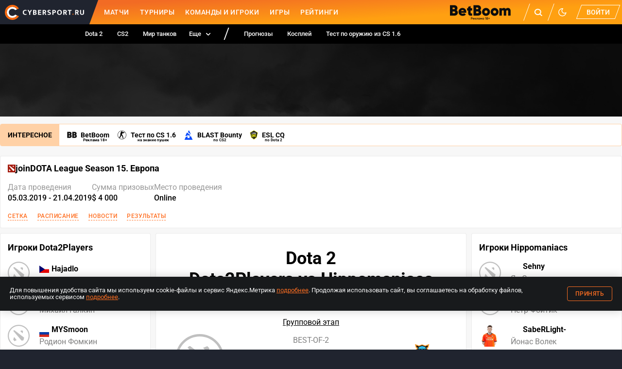

--- FILE ---
content_type: text/css; charset=UTF-8
request_url: https://www.cybersport.ru/_nuxt/css/cd52020.css
body_size: 5541
content:
.root_Nt6ab{overflow:hidden;border-radius:4px}.root_Nt6ab .disciplinePh_oUiIe,.root_Nt6ab .imagePh_T2J6A,.root_Nt6ab img{display:block;width:100%;height:100%}.root_Nt6ab img{height:auto}.root_Nt6ab .imagePh_T2J6A{background:var(--color-licorice-light);color:var(--color-text-light)}.root_Nt6ab .imagePh_T2J6A svg{display:block;width:100%;transform:translateY(10%)}
.root_4bH8S{flex:1;position:relative}.root_4bH8S:not(.noBorder_qnbk4):before{content:"";display:block;position:absolute;right:0;bottom:0;left:0;border-bottom:1px solid var(--color-licorice-light)}.wrapper_pRdQm{display:grid;grid-template-columns:repeat(auto-fit,minmax(min-content,1px));overflow-x:auto;white-space:nowrap;width:100%;position:relative;grid-column-gap:10px;column-gap:10px}.wrapper_pRdQm::-webkit-scrollbar{display:none}@media screen and (min-width:320px){.wrapper_pRdQm{column-gap:15px}}.tab_VTIYU{cursor:pointer;display:block;padding-bottom:7px;text-decoration:none;white-space:nowrap;border-bottom:3px solid transparent;position:relative;font-size:12px;letter-spacing:.3px;text-transform:uppercase;line-height:16px;z-index:1;color:var(--color-table-text);-webkit-tap-highlight-color:transparent}.tab_VTIYU.isActive_ClEoV{border-bottom-color:var(--color-primary)}@media(hover:hover){.tab_VTIYU:hover{color:var(--color-primary)}}@media(hover:none){.tab_VTIYU{user-select:none}.tab_VTIYU:active{color:var(--color-primary)}}.isBold_3QNyi .wrapper_pRdQm{column-gap:20px}.isBold_3QNyi .tab_VTIYU{text-transform:none;font-weight:500;font-size:14px;line-height:16px}@media screen and (min-width:1024px){.isBold_3QNyi .wrapper_pRdQm{column-gap:20px}.isBold_3QNyi .tab_VTIYU{font-size:16px;line-height:20px}}.square_sFxfK{border-radius:4px;border:1px solid #d8d8d8}.square_sFxfK .wrapper_pRdQm{column-gap:unset!important;border-radius:3px}.square_sFxfK .tab_VTIYU{padding:5px 13px;display:flex;justify-content:center;border:none}.square_sFxfK .tab_VTIYU:not(:last-child){box-sizing:border-box;border-right:1px solid #d8d8d8}.square_sFxfK .tab_VTIYU:nth-of-type(2){margin-left:-1px}.square_sFxfK .tab_VTIYU.isActive_ClEoV{background-color:var(--color-primary);color:var(--color-white);border-bottom:none}
.modal-matches-forecast__wrapper[data-v-8df1b0b6]{max-width:480px;margin:0 auto}.modal-matches-forecast__title[data-v-8df1b0b6]{font-size:18px;font-weight:700;line-height:26px;letter-spacing:.5px;text-align:center}.modal-matches-forecast__description[data-v-8df1b0b6]{font-size:15px;font-weight:400;line-height:20px;margin:16px 0;text-align:center}.modal-matches-forecast__btns-group[data-v-8df1b0b6]{display:flex;width:332px;justify-content:space-between;align-items:center;margin:0 auto}.modal-matches-forecast__btn[data-v-8df1b0b6]{width:158px}.modal-matches-forecast__prize[data-v-8df1b0b6]{font-size:15px;font-style:normal;font-weight:600;line-height:20px}.modal-matches-forecast__legal[data-v-8df1b0b6]{display:flex;flex-direction:column;align-items:center;justify-content:center;text-align:center;font-size:13px;font-weight:400;line-height:normal;color:var(--color-gray-dark);margin-top:12px}.modal-matches-forecast__legal a[data-v-8df1b0b6]{color:inherit;text-decoration:underline}
.match-details-forecast[data-v-3a5ecf90]{max-width:650px;margin:5px auto 0;display:flex;justify-content:center}.match-details-forecast__wrapper[data-v-3a5ecf90]{display:flex;max-width:536px;width:100%;margin:0 auto;background-color:var(--color-background);justify-content:space-between;align-items:center;padding:6px 12px;border-radius:4px}@media screen and (max-width:639px){.match-details-forecast__wrapper[data-v-3a5ecf90]{flex-wrap:wrap;padding:12px 18px;width:327px;margin:0 -18px}}.match-details-forecast__vote-btn[data-v-3a5ecf90]{width:126px}@media screen and (max-width:639px){.match-details-forecast__vote-btn[data-v-3a5ecf90]{width:109px}}.match-details-forecast__vote-btn--hidden[data-v-3a5ecf90]{opacity:0}.match-details-forecast__text[data-v-3a5ecf90]{font-size:13px;font-weight:700;line-height:26px;text-transform:uppercase}@media screen and (max-width:639px){.match-details-forecast__text[data-v-3a5ecf90]{text-align:center;margin-bottom:10px;order:-1;width:100%;font-size:12px;line-height:normal}}
.root_3HcQK{max-width:1280px;margin:0 auto;display:flex}@media screen and (max-width:639px){.root_3HcQK h2{display:none}}@media screen and (max-width:1279px){.root_3HcQK{display:grid;grid-column-gap:10px;column-gap:10px;grid-template:auto auto/1fr 1fr;justify-content:stretch}}.teamPlayers_MYpBY{flex:0 0 310px;width:100%;grid-row:2}.teamPlayers_MYpBY:nth-child(2){order:1}@media screen and (max-width:639px){.teamPlayers_MYpBY{grid-column:span 2;display:none}.teamPlayersMobileVisible_UO3mV{display:block}}.mobileTeamTabs_ODzVC{margin-bottom:15px}@media screen and (min-width:640px){.mobileTeamTabs_ODzVC{display:none}}.teamPlayersList_TrfdS{display:block;list-style:none;padding:0}.teamPlayersList_TrfdS>li:not(:last-child){margin-bottom:20px}.playerInfo_5ztLV{display:grid;grid-template:auto auto/min-content auto;grid-column-gap:20px;column-gap:20px;grid-row-gap:5px;row-gap:5px;line-height:20px;text-decoration:none}.playerImage_saH45{width:45px;height:45px;grid-row:span 2}.playerHeader_Ul3yT{display:flex;align-items:center;font-weight:700}.playerHeader_Ul3yT span{margin-left:5px}.playerCountry_Qq7dn{width:20px;height:15px}.playerName_hySbp,.playerTbd_POMAV{color:var(--color-text-light)}.matchInfo_aJv\+m{flex:1 1 auto;grid-column:span 2;width:100%;position:relative}@media screen and (min-width:1280px){.matchInfo_aJv\+m{margin-left:10px!important;margin-right:10px!important}}.matchHeader_rKIvB{text-align:center;margin:15px 0}.matchHeader_rKIvB h1{font-weight:700;font-size:24px;line-height:1.2;margin:0}.matchHeader_rKIvB h1 small{font-size:16px}@media screen and (min-width:1024px){.matchHeader_rKIvB h1{font-size:36px}.matchHeader_rKIvB h1 small{font-size:24px}}.matchSubtitle_ttcFm{display:inline-block;vertical-align:top;margin-top:15px}.bracketLink_UiQYD{display:inline-flex;vertical-align:top;width:auto;margin:15px 0}.bookmakerCoefficient_7T6XZ,.matchStats_LEu31{display:grid;grid-template:auto auto auto/1fr auto 1fr;align-items:start;justify-content:center;grid-column-gap:10px;column-gap:10px;max-width:650px;margin:0 auto;text-align:center;grid-row-gap:10px;row-gap:10px;grid-template-areas:"a b c" "d e f" "j h i" "g k l" "m m m"}.bookmakerCoefficient_7T6XZ{grid-template:unset;grid-template-columns:minmax(auto,149px) minmax(auto,288px) minmax(auto,149px);grid-template-areas:"g k l" "m m m"}@media screen and (max-width:1279px){.bookmakerCoefficient_7T6XZ{grid-template-columns:minmax(auto,170px) minmax(auto,288px) minmax(auto,170px)}}@media screen and (max-width:1023px){.bookmakerCoefficient_7T6XZ{grid-template-columns:minmax(auto,269px) minmax(auto,91px) minmax(auto,269px)}}.bookmakerCoefficientWrapper_ML3RL{max-width:650px;margin:0 auto;border-radius:4px;background-color:var(--color-background);padding:15px 5px 11px}.bookmakerLegal_zlGx5{cursor:default;color:var(--color-gray-dark);font-family:Roboto;font-size:12px;font-weight:400;line-height:16px;text-align:center;max-width:441px;margin:0 auto}.bookmakerLegal_zlGx5 a{color:inherit}.bookmakerLegal_zlGx5 a:hover{color:var(--color-primary)}.participantCard_\+bk36{display:flex;flex-direction:column;align-items:center;gap:10px;grid-row:1/span 3;text-decoration:none}.participantCard_\+bk36:nth-child(2){grid-column:3}.participantCardWithOdds_hy2UN{height:100%;justify-content:space-between}.participantImage_lBG6w{width:60px;height:60px;position:relative}@media screen and (min-width:640px){.participantImage_lBG6w{width:100px;height:100px}}.participantCountry_B5xST{width:20px;height:15px;position:absolute;bottom:4px;right:4px}.participantTitle_QqRL7{font-weight:700;font-size:12px;line-height:21px;text-align:center}@media screen and (min-width:640px){.participantTitle_QqRL7{font-size:18px}}.matchFormat_0Oeci{color:var(--color-text-light);font-weight:400;font-size:12px;line-height:15px;height:25px}@media screen and (min-width:640px){.matchFormat_0Oeci{font-size:16px;line-height:25px}}.matchScore_N3WUO{font-weight:700;font-size:36px;white-space:nowrap}.matchScore_N3WUO span{padding:0 10px}@media screen and (min-width:1024px){.matchScore_N3WUO{font-size:62px;line-height:75px;height:75px}.matchScore_N3WUO span{padding:0 50px}}.matchTime_ji1GK{font-weight:700;font-size:12px;line-height:21px;align-self:end}.matchTime_ji1GK.live_y6Kv2{color:var(--color-primary)}@media screen and (min-width:640px){.matchTime_ji1GK{font-size:18px}}.coefficientItem_8Pcyr,.coefficientItemMobile_6s9U5{padding:5px;border:1px solid var(--color-bookmaker-coefficient);width:fit-content;border-radius:4px;min-width:48px;display:flex;align-items:center;justify-content:center;text-decoration:none;text-align:center;margin:0 auto;font-weight:700;font-size:16px;line-height:14px;color:var(--color-text)}.coefficientItem_8Pcyr:hover,.coefficientItemMobile_6s9U5:hover{color:inherit;background-color:var(--color-bookmaker-coefficient)}@media screen and (max-width:1023px){.coefficientItem_8Pcyr,.coefficientItemMobile_6s9U5{min-width:38px;font-size:14px;line-height:12px}}.coefficientItemMobile_6s9U5{display:none}@media screen and (max-width:1023px){.coefficientItemMobile_6s9U5{display:block}}.coefficientItem_8Pcyr{display:block}@media screen and (max-width:1023px){.coefficientItem_8Pcyr{display:none}}.coefficientItemLast_jBya1{grid-area:l}.bookmakerLogo_zCH4b{width:auto;height:auto;max-width:80px;display:block;margin:auto;grid-column:2}@media screen and (max-width:1023px){.bookmakerLogo_zCH4b{max-width:50px}}.bookmakerLogoContainer_i5FHP{display:flex;justify-content:center;align-items:center}.bookmakerLogoBackground_qrh8Q{width:90px}.bookmakerLogoBackground_qrh8Q.dark_YYAbx{background:var(--color-bookmaker-logo-background);padding:6px;border-radius:4px}.bookmakerBottomLogo_aYVCs{margin:0 auto}
.root_fXYJq{display:grid;grid-template-columns:repeat(auto-fit,minmax(min-content,1px));grid-column-gap:20px;column-gap:20px}.root_fXYJq>a{border-bottom:1px dashed var(--color-primary);color:var(--color-primary);font-size:12px;font-weight:500;letter-spacing:.5px;line-height:16px;text-decoration:none;text-transform:uppercase;-webkit-tap-highlight-color:transparent}@media(hover:hover){.root_fXYJq>a:hover{border-bottom-style:solid}}@media(hover:none){.root_fXYJq>a{user-select:none}.root_fXYJq>a:active{border-bottom-style:solid}}
.stat_M3Ks-{width:100%}.progress_nbex\+{border-radius:10px;display:flex;overflow:hidden;position:relative}.progress_nbex\+:before{background-color:var(--color-gray);content:"";position:absolute;top:0;right:0;height:10px;width:100%}.line_fHZQE{height:10px;position:relative;z-index:1}.line_fHZQE.green_JD5CD{background-color:var(--color-green)}.line_fHZQE.red_QbGiB{background-color:var(--color-red)}
.root_RKCxP{--stream-embed-height:280px;display:block;height:var(--stream-embed-height)}@media screen and (min-width:768px){.root_RKCxP{--stream-embed-height:360px}}@media screen and (min-width:1024px){.root_RKCxP{--stream-embed-height:480px}}.root_RKCxP iframe{display:block;width:100%;height:var(--stream-embed-height)}
.root_Ts68a{display:block}.tabs_03upR{margin-bottom:15px}
.okko-btn img[data-v-a8f01bd6]{border-radius:9px;object-position:1px;width:100%;max-width:300px;max-height:46px;height:auto;cursor:pointer}.okko-btn__erid[data-v-a8f01bd6]{font-size:11px;font-family:Roboto;font-weight:400;line-height:20px;color:var(--color-text-light);margin-top:-5px;display:block;text-decoration:none}
.card_3WArN{width:310px;height:150px;padding:20px 6px;display:flex;flex-direction:column;align-items:center;justify-content:center;background-color:var(--color-background);border-radius:4px;min-width:310px}.activeCard_4WVEp{background-color:var(--color-table-head-row-background);border:1px solid #eaeaea}.notActiveCard_Qkf31{cursor:pointer}.notActiveCard_Qkf31:hover{box-shadow:0 4px 3px rgba(0,0,0,.2)}.mapTitle_WIqEr{margin-bottom:8px;font-size:16px;line-height:16px;letter-spacing:.5px}.matchStats_WR3gk{display:grid;grid-template:auto auto auto/110px 60px 110px;align-items:start;justify-content:center;grid-column-gap:10px;column-gap:10px;max-width:650px;margin:0 auto;text-align:center}.participantCard_Yhr3H{display:flex;flex-direction:column;align-items:center;gap:10px;grid-row:1/span 3;text-decoration:none}.participantCard_Yhr3H:nth-child(2){grid-column:3}.participantImage_2nBG3{width:40px;height:40px;position:relative}.loseGame_AK\+KY{opacity:.2}.participantTitle_BMpId{font-weight:500;font-size:16px;line-height:19px}.matchScore_rMHjx{display:flex;flex-direction:column}.score_nYy1K{font-weight:700;display:flex;justify-content:space-between}.live_H7gCg,.score_nYy1K{font-size:24px;line-height:36px}.live_H7gCg{font-weight:500}.matchDeath_70spz{font-weight:700;font-size:18px;line-height:36px;color:var(--color-gray-dark);display:flex;justify-content:space-between;color:var(--color-red)}.matchDeath_70spz .radiantTeam_fP-4W{color:var(--color-green)}.divider_NXrk9{color:var(--color-gray-dark)}.netWorth_6OSbz{display:flex;align-items:center;margin-top:-7px}.netWorth_6OSbz span{margin-left:6px;font-weight:500;font-size:14px;line-height:20px;color:var(--color-gray-dark)}.matchTime_vQ7wU{margin-bottom:10px;font-size:16px;line-height:16px}
.scroll[data-v-40852ca8]{position:relative;display:flex;list-style:none;padding-inline-start:0;overflow-x:auto;width:100%;margin:0}.scroll[data-v-40852ca8]::-webkit-scrollbar{display:none}.scroll-item[data-v-40852ca8]:not(:last-of-type){margin-right:5px}.scroll--smooth[data-v-40852ca8]{scroll-behavior:smooth}.scroll-btn[data-v-40852ca8]{position:absolute;z-index:2;top:15px;width:20px;height:20px;border-radius:50%;display:flex;align-items:center;justify-content:center;background-color:rgba(0,0,0,.4)}.scroll-btn svg[data-v-40852ca8]{color:var(--color-background)}.scroll-btn[data-v-40852ca8]:hover{opacity:.5;cursor:pointer}.scroll-btn--square[data-v-40852ca8]{width:30px;height:100%;top:0;background-color:rgba(0,0,0,.1);border-radius:unset}.scroll-btn--square[data-v-40852ca8]:hover{opacity:.6}.scroll-btn--square.scroll-btn--left[data-v-40852ca8]{left:0}.scroll-btn--square.scroll-btn--left svg[data-v-40852ca8]{transform:rotate(90deg)}.scroll-btn--square.scroll-btn--right[data-v-40852ca8]{right:0}.scroll-btn--square.scroll-btn--right svg[data-v-40852ca8]{transform:rotate(-90deg)}.scroll-btn--round.scroll-btn--left[data-v-40852ca8]{left:-5px;transform:rotate(90deg)}@media screen and (min-width:1024px){.scroll-btn--round.scroll-btn--left[data-v-40852ca8]{left:-10px}}.scroll-btn--round.scroll-btn--right[data-v-40852ca8]{right:-5px;transform:rotate(-90deg)}@media screen and (min-width:1024px){.scroll-btn--round.scroll-btn--right[data-v-40852ca8]{right:-10px}}
.match-statistics-common-card[data-v-b6dafe9e]{display:flex;align-items:center;flex-direction:column;justify-content:space-between;padding:30px 16px 40px;background-color:var(--color-background);border-radius:4px;height:150px}.match-statistics-common-card__title[data-v-b6dafe9e]{display:inline-block;font-weight:400;font-size:18px;line-height:18px;margin:0}.match-statistics-common-card--activeCard[data-v-b6dafe9e]{background-color:var(--color-table-head-row-background);border:1px solid #eaeaea}.match-statistics-common-card--notActiveCard[data-v-b6dafe9e]{cursor:pointer}.match-statistics-common-card--notActiveCard[data-v-b6dafe9e]:hover{box-shadow:0 4px 3px rgba(0,0,0,.2)}
.root_fDRBg{position:relative;font-family:Roboto}
.cs-go-rounds[data-v-6be022dd]{max-width:1077px;margin:0 auto;font-family:Roboto}.cs-go-rounds__head[data-v-6be022dd]{background-color:var(--color-table-head-row-background);font-weight:500;font-size:12px;line-height:25px;padding:8px 20px}.cs-go-rounds__main[data-v-6be022dd]{display:flex;flex-direction:column;padding:17px 30px 21px;overflow-x:auto}.cs-go-rounds__main[data-v-6be022dd]::-webkit-scrollbar{display:none}.cs-go-rounds__team[data-v-6be022dd]{display:flex;border-bottom:2px solid var(--color-border-stats);width:fit-content}.cs-go-rounds__team[data-v-6be022dd]:nth-of-type(2){border-bottom:unset}.cs-go-rounds__rounds[data-v-6be022dd]{display:flex;position:relative;width:fit-content}.cs-go-rounds__rounds img[data-v-6be022dd]{width:16px;height:18px}.cs-go-rounds__round[data-v-6be022dd]{background:var(--color-table-head-row-background);margin-right:2px;width:30px;height:37px;display:flex;align-items:center;justify-content:center}.cs-go-rounds__round[data-v-6be022dd]:last-of-type{margin-right:0}.cs-go-rounds__round--top[data-v-6be022dd]{border-top-left-radius:4px;border-top-right-radius:4px}.cs-go-rounds__round--bottom[data-v-6be022dd]{border-bottom-left-radius:4px;border-bottom-right-radius:4px}.cs-go-rounds__participant[data-v-6be022dd]{padding-right:10px;display:flex;align-items:center;justify-content:center;border-right:2px solid var(--color-border-stats)}.cs-go-rounds__participant--right[data-v-6be022dd]{border-right:unset;border-left:2px solid var(--color-border-stats);padding:0 0 0 10px}.cs-go-rounds__logo[data-v-6be022dd]{width:20px;height:20px}.cs-go-rounds__divider-container[data-v-6be022dd]{position:relative}.cs-go-rounds__divider[data-v-6be022dd]{width:2px;background:var(--color-border-stats);height:86px;bottom:0;margin-left:-2px;position:absolute}.cs-go-rounds__halftime[data-v-6be022dd]{position:absolute;bottom:-20px;font-weight:400;font-size:12px;line-height:18px;right:-20px}.cs-go-rounds__block[data-v-6be022dd]{margin-bottom:0;position:relative}.cs-go-rounds__shadow[data-v-6be022dd]{position:absolute;right:0;bottom:0;width:20px;height:115px;background:var(--color-shadow)}
.cs-go-stats-table[data-v-0da874dc]{border:1px solid var(--color-border-transparent);border-radius:4px}.cs-go-stats-table__head[data-v-0da874dc]{background-color:var(--color-table-head-row-background);font-weight:700;font-size:12px;line-height:16px;border-top-left-radius:3px;border-top-right-radius:3px;padding:10px}.cs-go-stats-table__logo[data-v-0da874dc]{width:20px;height:20px;display:block}.cs-go-stats-table__head[data-v-0da874dc],.cs-go-stats-table__row[data-v-0da874dc]{display:grid;grid-row-gap:15px;row-gap:15px;grid-template:auto/40px 100px 40px 40px 40px 35px 50px 50px;align-items:center;grid-column-gap:10px;column-gap:10px}.cs-go-stats-table__head a[data-v-0da874dc],.cs-go-stats-table__row a[data-v-0da874dc]{text-decoration:none}@media screen and (min-width:640px){.cs-go-stats-table__head[data-v-0da874dc],.cs-go-stats-table__row[data-v-0da874dc]{grid-template:auto/50px 160px 60px 40px 40px 40px 60px 60px}}@media screen and (min-width:1024px){.cs-go-stats-table__head[data-v-0da874dc],.cs-go-stats-table__row[data-v-0da874dc]{grid-template:auto/30px 160px 40px 35px 35px 35px 55px 55px}}.cs-go-stats-table__row[data-v-0da874dc]{padding:10px 10px 5px;font-weight:400;font-size:14px;line-height:20px}.cs-go-stats-table__row[data-v-0da874dc]:not(.cs-go-stats-table__row:last-of-type){border-bottom:1px solid var(--color-border-transparent)}.cs-go-stats-table .green[data-v-0da874dc]{color:var(--color-green)}.cs-go-stats-table .red[data-v-0da874dc]{color:var(--color-red)}
.cs-go-stat[data-v-21f42f9e]{font-family:Roboto}.cs-go-stat__rounds[data-v-21f42f9e]{margin:20px auto 0}.cs-go-stat__tables[data-v-21f42f9e]{display:flex;flex-direction:column;margin:20px auto 0;position:relative;max-width:1077px;align-items:flex-start;padding-bottom:10px;overflow-x:auto}.cs-go-stat__tables[data-v-21f42f9e]::-webkit-scrollbar{display:none}@media screen and (min-width:768px){.cs-go-stat__tables[data-v-21f42f9e]{align-items:unset}}@media screen and (min-width:1024px){.cs-go-stat__tables[data-v-21f42f9e]{flex-direction:row;align-items:flex-start}.cs-go-stat__tables--column[data-v-21f42f9e]{flex-direction:column}}.cs-go-stat__shadow-container[data-v-21f42f9e]{position:relative}.cs-go-stat__shadow[data-v-21f42f9e]{position:absolute;right:0;bottom:0;width:20px;height:100%;background:var(--color-shadow)}@media screen and (min-width:768px){.cs-go-stat__shadow[data-v-21f42f9e]{display:none}}.cs-go-stat__table[data-v-21f42f9e]:not(:last-of-type){margin-bottom:20px}@media screen and (min-width:1024px){.cs-go-stat__table[data-v-21f42f9e]{width:528px}.cs-go-stat__table[data-v-21f42f9e]:not(:last-of-type){margin-right:20px}}
.root_vS\+oA{line-height:32px;display:flex;align-items:stretch;flex-wrap:wrap;border:1px solid var(--color-bg-popular);border-radius:4px;margin-bottom:10px;font-size:14px;font-weight:700;background:var(--color-layer)}@media screen and (min-width:768px){.root_vS\+oA{flex-wrap:nowrap;line-height:44px}}.title_4ihW9{display:flex;align-items:center;text-transform:uppercase;padding:3px 15px;background:var(--color-bg-popular);width:100%}@media screen and (min-width:768px){.title_4ihW9{width:auto;padding:0 15px}}.linkList_XZvXP{flex-wrap:wrap;list-style:none;margin:0;flex:1 1 auto;white-space:nowrap}.linkList_XZvXP,.linkList_XZvXP a{display:flex;align-items:center;padding:0 8px}.linkList_XZvXP a{flex:none;text-decoration:none}.linkList_XZvXP img{display:block;height:20px;width:auto;margin-right:8px}.linkList_XZvXP .linkTitle_4eL-K{position:relative}.linkList_XZvXP .linkSubtitle_alx7i{position:absolute;bottom:-11px;right:0;left:0;width:fit-content;font-size:8px;margin-left:auto;margin-right:auto}@media screen and (max-width:767px){.linkList_XZvXP{padding:5px 8px}}.betBoomGift_QTcVR{display:flex;align-items:center;justify-content:center;padding:0 8px;position:relative;cursor:pointer}.betBoomGift_QTcVR .betBoomGiftIcon_0rTB9{position:relative;width:23px;height:26px}.betBoomGift_QTcVR .betBoomGiftSvg_eROq-{color:var(--color-grey-icon)}.betBoomGift_QTcVR .betBoomGiftSvg_eROq-:hover{color:#ee1b1b}.betBoomGift_QTcVR .betBoomGiftSvg_eROq- svg path{fill:currentColor}.betBoomGift_QTcVR .betBoomGiftSvgClicked_5iK37{color:#ee1b1b}.betBoomGift_QTcVR .betBoomGiftNoty_tVxA\+{position:absolute;top:-1px;right:-10px;display:flex;width:14px;height:14px;justify-content:center;align-items:center;background-color:#ee1b1b;border-radius:50%;font-size:8.235px;font-style:normal;font-weight:600;line-height:10.5px;color:var(--color-white)}.betBoomGift_QTcVR .betBoomGiftTooltip_ffErO{position:absolute;bottom:-100px;left:8px;width:100%;min-width:290px;height:90px;z-index:3}.betBoomGift_QTcVR .betBoomGiftTooltip_ffErO a{padding:0;display:block}.betBoomGift_QTcVR .betBoomGiftTooltip_ffErO img{width:100%;display:block;height:90px}@media screen and (max-width:767px){.betBoomGift_QTcVR .betBoomGiftTooltip_ffErO{min-width:265px;bottom:-90px}}
.dota2-stat[data-v-493d9b82]{font-family:Roboto;max-width:1074px;margin:0 auto}.dota2-stat__chart[data-v-493d9b82],.dota2-stat__table[data-v-493d9b82]{margin:25px auto 0;max-width:1074px}
.root_Ogsb-{padding:15px 0}.banner_rzHm7>div:not(:empty){margin-bottom:10px}.stageHeader_Znix5{display:flex}@media screen and (max-width:639px){.stageHeader_Znix5{display:none}}.hotLinks_3u5w1{max-width:1280px;margin-left:auto;margin-right:auto;margin-bottom:16px}@media screen and (min-width:1024px){.hotLinks_3u5w1{margin-bottom:20px}}.stageInfo_b-B95{display:flex;flex-direction:column;flex:1 1 auto}.nearestStageMatch_KxL6G{width:280px;flex:none}@media screen and (max-width:1023px){.nearestStageMatch_KxL6G{display:none}}.nearestStageMatch_KxL6G .nearestStageMatchTitle_CZ\+RH{padding-left:15px;margin-bottom:10px}.stageTitle_jk8o0{font-size:18px;font-weight:700}.stageTitle_jk8o0,.stageTitle_jk8o0 a{display:flex;align-items:center}.stageTitle_jk8o0 a{text-decoration:none;column-gap:8px}.stageTitle_jk8o0 img,.stageTitle_jk8o0 svg{display:inline-block;vertical-align:top;height:20px;width:20px}.stageTitleIcon_UrC-c{height:16px;width:16px}.stageTitleIcon_UrC-c img,.stageTitleIcon_UrC-c svg{display:block;width:100%;height:100%}.stageSummary_dMDZO{display:flex;row-gap:10px;column-gap:15px;flex-wrap:wrap;flex:1 0 auto;margin:20px 0}@media screen and (min-width:768px){.stageSummary_dMDZO{column-gap:65px}}.contentBlock_XNLqo:not(:last-child){margin-bottom:30px}.participantsStats_yP-tM{display:flex;align-items:center;justify-content:space-between;flex-wrap:wrap;margin-bottom:15px}@media screen and (min-width:640px){.participantsStats_yP-tM .statsBar_EWPRz{flex:1 1 auto;width:auto;margin:0 15px}}.participantCard_71aE9{display:flex;flex-direction:column;align-items:center;text-decoration:none;gap:10px;width:100px;grid-row:1}@media screen and (min-width:640px){.participantCard_71aE9:nth-child(2){order:1}}.participantImage_asMOE{width:40px;height:40px}.participantTitle_8CzB1{font-size:16px;font-weight:700;text-align:center}@media screen and (max-width:639px){.participantTitle_8CzB1{font-size:12px}}.statsMatchCount_BgCq-{color:var(--color-text-light);margin-bottom:5px}@media screen and (max-width:639px){.statsMatchCount_BgCq-{text-align:center;margin-top:5px;font-size:14px}}.statsPercents_SMC3O{display:flex;justify-content:space-between;font-size:14px;margin-top:5px}.statsPercents_SMC3O>div{flex:0 0 80px;text-align:center}.statsPercents_SMC3O>div:first-child{color:var(--color-green)}.statsPercents_SMC3O>div:nth-child(2){color:var(--color-text-light)}.statsPercents_SMC3O>div:nth-child(3){color:var(--color-red)}.containerWithAside_s-V9c{max-width:750px;margin:0 auto}.matchStatisticsContainer_ME\+fs{max-width:1074px;margin:0 auto}.streamsContainer_dQ5DL{display:flex;margin-bottom:10px;flex-direction:column}@media screen and (min-width:768px){.streamsContainer_dQ5DL{flex-direction:row;align-items:center}}.streamsContainer_dQ5DL h2{margin:0;flex-wrap:nowrap;min-width:max-content}.okko_ROm7V{display:flex;flex-direction:column;margin-left:10px;margin-bottom:10px}@media screen and (min-width:768px){.okko_ROm7V{margin:15px 0 10px 25px}}.okkoBtn_9IFHu{max-width:280px;height:45px}@media screen and (min-width:768px){.okkoBtn_9IFHu{max-width:300px}}


--- FILE ---
content_type: application/javascript; charset=UTF-8
request_url: https://www.cybersport.ru/_nuxt/188bc1a.modern.js
body_size: 111
content:
(window.webpackJsonp=window.webpackJsonp||[]).push([[437],{1631:function(s,n,r){"use strict";r.r(n);var e=function(){var i=this,o=i._self._c;return o("nuxt-child")},t=[],l=r(6),a={},c=Object(l.a)(a,e,t,!1,null,null,null),u=n.default=c.exports}}]);


--- FILE ---
content_type: image/svg+xml
request_url: https://www.cybersport.ru/_nuxt/4ec280a147f3755030e30f9260d58962.svg
body_size: 177
content:
<svg viewBox="0 0 640 480" width="640" height="480"><defs><clipPath id="cra"><path fill-opacity=".7" d="M-74 0h682.7v512H-74z"/></clipPath></defs><g fill-rule="evenodd" stroke-width="1pt" clip-path="url(#cra)" transform="translate(69.4) scale(.94)"><path fill="#e80000" d="M-74 0h768v512H-74z"/><path fill="#fff" d="M-74 0h768v256H-74z"/><path fill="#00006f" d="M-74 0l382.7 255.7L-74 511V0z"/></g></svg>

--- FILE ---
content_type: application/javascript; charset=UTF-8
request_url: https://www.cybersport.ru/_nuxt/5502264.modern.js
body_size: 23444
content:
(window.webpackJsonp=window.webpackJsonp||[]).push([[28],{1e3:function(j,y,e){j.exports={}},1001:function(j,y,e){j.exports={}},1002:function(j,y,e){j.exports={}},1005:function(j,y,e){"use strict";var g=e(969),P=e.n(g)},1006:function(j,y,e){"use strict";e.d(y,"a",function(){return G});var g=e(2),P=e.n(g),l=e(9),$=e(14),N=e(88),R=Object.defineProperty,I=Object.getOwnPropertyDescriptor,A=(p,M,L,D)=>{for(var h=D>1?void 0:D?I(M,L):M,u=p.length-1,n;u>=0;u--)(n=p[u])&&(h=(D?n(M,L,h):n(h))||h);return D&&h&&R(M,L,h),h};let G=class extends g.Vue{constructor(){super(...arguments),this.openedModal="",this.selectedTeamNumber="",this.match=null,this.specUser=null}get tournamentTitle(){var p,M;return((M=(p=this.settingsStore.find(L=>(L==null?void 0:L.id)==="widgetMatchForecast.title"))==null?void 0:p.attributes)==null?void 0:M.value)||""}get user(){return Object(g.getModule)(l.default,this.$store).user}get localStorageKey(){return`apiToken_${Object(N.a)(this.tournamentLink)}`}get settingsStore(){return Object(g.getModule)($.default,this.$store).settings}get tournamentApiLink(){var p,M;return((M=(p=this.settingsStore.find(L=>(L==null?void 0:L.id)==="widgetMatchForecast.apiLink"))==null?void 0:p.attributes)==null?void 0:M.value)||""}get tournamentLink(){var p,M;return((M=(p=this.settingsStore.find(L=>(L==null?void 0:L.id)==="widgetMatchForecast.link"))==null?void 0:p.attributes)==null?void 0:M.value)||""}get forecasts(){var p;return((p=this.specUser)==null?void 0:p.forecasts)||[]}get selectedTeamTitle(){var p,M,L;return(L=(M=(p=this.match)==null?void 0:p.teams.find(D=>D.team_number===this.selectedTeamNumber))==null?void 0:M.name)!=null?L:""}isActiveForecast(p,M){const L=this.forecasts.find(D=>D.match_id===p.id)||null;return L?M==="draw"?(L.score[1]||0)>0:M===2?(L.score[2]||0)>0:(L.score[0]||0)>0:!1}getOptions(){const p={"Content-Type":"application/json",Accept:"application/json"},M=this.getApiToken();return M&&(p.Authorization=`Bearer ${M}`),{headers:p,mode:"cors",credentials:"include"}}isLive(p){if(!p.starts_at||p.teams[0].real_score!==null)return!1;const M=new Date(p.starts_at);return M.setMinutes(M.getMinutes()+M.getTimezoneOffset()),M<new Date}getApiToken(){return window.localStorage.getItem(this.localStorageKey)||""}async vote(p,M){if(!this.user){this.$auth.setIsModalOpen();return}!p.forecasts_enabled||this.isActiveForecast(p,M)||this.isLive(p)||(this.selectedTeamNumber=M,this.openedModal="forecast")}async initAuth(){try{const{data:p}=await fetch(`${this.tournamentApiLink}/api/session/init`,{method:"POST",...this.getOptions()}).then(L=>L.json()),M=p.api_token;this.specUser=p.user,M&&(M?window==null||window.localStorage.setItem(this.localStorageKey,M):window==null||window.localStorage.removeItem(this.localStorageKey))}catch(p){}}closeModal(){this.openedModal=""}getError(){this.$toast("\u0427\u0442\u043E-\u0442\u043E \u043F\u043E\u0448\u043B\u043E \u043D\u0435 \u0442\u0430\u043A..."),this.selectedTeamNumber=""}async setForecast(){var p;try{const M=[0,0,0];this.selectedTeamNumber==="draw"?M[1]=1:this.selectedTeamNumber===2?M[this.selectedTeamNumber]=1:M[0]=1;const L={match_id:(p=this.match)==null?void 0:p.id,score:M};await fetch(`${this.tournamentApiLink}/api/forecasts`,{method:"PUT",...this.getOptions(),body:JSON.stringify(L)})}catch(M){this.getError()}finally{this.closeModal()}}async signUp(p){if(!p){this.selectedTeamNumber="",this.closeModal();return}try{await this.initAuth(),await this.setForecast(),window.location.href=this.tournamentLink}catch(M){this.getError()}finally{this.closeModal()}}};G=A([Object(g.Component)({})],G)},1007:function(j,y,e){j.exports={}},1010:function(j,y,e){"use strict";var g=function(){var o=this,r=o._self._c,f=o._self._setupProxy;return r("base-modal",{staticClass:"modal-matches-forecast",attrs:{width:"640"},on:{close:function(x){return o.$emit("close")}},scopedSlots:o._u([{key:"content",fn:function(){return[r("div",{staticClass:"modal-matches-forecast__wrapper"},[r("div",{staticClass:"modal-matches-forecast__title"},[o._v("\u0422\u044B \u0432\u044B\u0431\u0440\u0430\u043B "+o._s(o.teamTitle))]),o._v(" "),r("div",{staticClass:"modal-matches-forecast__description"},[o._v(`
				\u0425\u043E\u0447\u0435\u0448\u044C, \u0434\u0435\u043B\u0430\u044F \u0442\u0430\u043A\u0438\u0435 \u043F\u0440\u043E\u0433\u043D\u043E\u0437\u044B, \u043F\u043E\u0443\u0447\u0430\u0441\u0442\u0432\u043E\u0432\u0430\u0442\u044C \u0432 \u043A\u043E\u043D\u043A\u0443\u0440\u0441\u0435 \u0438 \u043F\u043E\u043B\u0443\u0447\u0438\u0442\u044C \u0432\u043E\u0437\u043C\u043E\u0436\u043D\u043E\u0441\u0442\u044C \u0432\u044B\u0438\u0433\u0440\u0430\u0442\u044C \u043F\u0440\u0438\u0437 \u2014 `),r("br"),o._v(" "),r("span",{staticClass:"modal-matches-forecast__prize"},[o._v(o._s(o.tournamentPrize))]),o._v(`?
			`)]),o._v(" "),r("div",{staticClass:"modal-matches-forecast__btns-group"},[r("cs-button",{staticClass:"modal-matches-forecast__btn",attrs:{"type-style":"orange"},on:{click:function(x){return o.$emit("answer",!0)}}},[o._v("\u0414\u0430")]),o._v(" "),r("cs-button",{staticClass:"modal-matches-forecast__btn",attrs:{"type-style":"bordered"},on:{click:function(x){return o.$emit("answer",!1)}}},[o._v("\u041D\u0435\u0442")])],1),o._v(" "),r("div",{staticClass:"modal-matches-forecast__legal"},[r("div",[o._v("\u0420\u0435\u043A\u043B\u0430\u043C\u0430 18+ betboom.ru. \u0412\u0441\u0435 \u043F\u043E\u0434\u0440\u043E\u0431\u043D\u043E\u0441\u0442\u0438 "),r("a",{attrs:{href:o.tournamentLinkRules,target:"_blank"}},[o._v("\u043D\u0430 \u0441\u0430\u0439\u0442\u0435")]),o._v(".")]),o._v(" "),r("div",[o._v("\u0421\u0440\u043E\u043A\u0438 \u0430\u043A\u0446\u0438\u0438 - "+o._s(o.tournamentDates)+" (GMT+3) \u0432\u043A\u043B\u044E\u0447\u0438\u0442\u0435\u043B\u044C\u043D\u043E.")])])])]},proxy:!0}])})},P=[],l=e(2),$=e(87),N=e(21),R=e(14),I=Object.defineProperty,A=Object.getOwnPropertyDescriptor,G=(n,o,r,f)=>{for(var x=f>1?void 0:f?A(o,r):o,E=n.length-1,Z;E>=0;E--)(Z=n[E])&&(x=(f?Z(o,r,x):Z(x))||x);return f&&x&&I(o,r,x),x};let p=class extends l.Vue{get settingsStore(){return Object(l.getModule)(R.default,this.$store).settings}get tournamentPrize(){var n,o;return((o=(n=this.settingsStore.find(r=>(r==null?void 0:r.id)==="widgetMatchForecast.prize"))==null?void 0:n.attributes)==null?void 0:o.value)||""}get tournamentDates(){var n,o;return((o=(n=this.settingsStore.find(r=>(r==null?void 0:r.id)==="widgetMatchForecast.dates"))==null?void 0:n.attributes)==null?void 0:o.value)||""}get tournamentLinkRules(){var n,o;return((o=(n=this.settingsStore.find(r=>(r==null?void 0:r.id)==="widgetMatchForecast.linkRules"))==null?void 0:n.attributes)==null?void 0:o.value)||""}};G([Object(l.Prop)({type:String,required:!0})],p.prototype,"teamTitle",2),p=G([Object(l.Component)({components:{BaseModal:$.a,CsButton:N.a}})],p);var M=p,L=e(1005),D=e(6),h=Object(D.a)(M,g,P,!1,null,"8df1b0b6",null),u=y.a=h.exports},1012:function(j,y,e){"use strict";var g=function(){var h=this,u=h._self._c,n=h._self._setupProxy;return u("div",{staticClass:"root"},[h.scrollBtnsVisible?u("div",{staticClass:"scroll-btn scroll-btn--left",class:[h.btnsStyle==="round"?"scroll-btn--round":"scroll-btn--square"],on:{click:h.scrollLeft}},[u("svg-icon",{attrs:{name:"chevron",width:h.btnsSize,height:h.btnsSize}})],1):h._e(),h._v(" "),h.scrollBtnsVisible?u("div",{staticClass:"scroll-btn scroll-btn--right",class:[h.btnsStyle==="round"?"scroll-btn--round":"scroll-btn--square"],on:{click:h.scrollRight}},[u("svg-icon",{attrs:{name:"chevron",width:h.btnsSize,height:h.btnsSize}})],1):h._e(),h._v(" "),u("ul",{ref:"list",staticClass:"scroll",class:h.smoothScroll&&"scroll--smooth",on:{mousedown:h.markScrolling,mousemove:h.scrollByDrag,"!mouseup":function(o){return h.onScrollEnd.apply(null,arguments)},mouseleave:h.onScrollEnd,touchstart:h.markScrolling,touchmove:h.scrollByDrag,touchend:h.onScrollEnd}},[h._l(h.items,function(o,r){return u("li",{key:r,staticClass:"scroll-item",on:{click:function(f){return f.stopPropagation(),h.onItemSelect(o)},"!touchstart":function(f){return h.onItemSelect(o)},touchend:function(f){return f.stopPropagation(),h.onItemSelect(o)}}},[h._t("default",null,{item:o,index:r})],2)}),h._v(" "),h._t("addons")],2)])},P=[],l=e(2),$=Object.defineProperty,N=Object.getOwnPropertyDescriptor,R=(D,h,u,n)=>{for(var o=n>1?void 0:n?N(h,u):h,r=D.length-1,f;r>=0;r--)(f=D[r])&&(o=(n?f(h,u,o):f(o))||o);return n&&o&&$(h,u,o),o};let I=class extends l.Vue{constructor(){super(...arguments),this.isMounted=!1,this.scrolledLeft=0,this.scrollWidth=0,this.initScrolling=!1,this.scrollStartX=0,this.smoothScroll=!0,this.scrollIsActive=!1}get btnsSize(){return this.btnsStyle==="round"?10:20}markScrolling(D){D.preventDefault(),this.smoothScroll=!1,this.initScrolling=!0,this.scrollStartX=D instanceof MouseEvent?D.pageX:D.touches[0].pageX,this.scrolledLeft=this.$refs.list.scrollLeft}scrollByDrag(D){if(D.preventDefault(),this.smoothScroll=!1,this.initScrolling){this.scrollIsActive=!0;const u=((D instanceof MouseEvent?D.pageX:D.touches[0].pageX)-this.scrollStartX)*3;this.$refs.list.scrollLeft=this.scrolledLeft-u}}scrollLeft(){this.smoothScroll=!0,this.$nextTick(()=>{this.scrolledLeft-=this.scrollStepWidth,this.scrolledLeft<=0&&(this.scrolledLeft=0),this.$refs.list.scrollLeft=this.scrolledLeft})}scrollRight(){this.smoothScroll=!0,this.$nextTick(()=>{this.scrolledLeft+=this.scrollStepWidth,this.scrolledLeft>=this.scrollWidth&&(this.scrolledLeft=this.scrollWidth),this.$refs.list.scrollLeft=this.scrolledLeft})}onScrollEnd(){this.initScrolling&&(this.scrollIsActive=!1,this.initScrolling=!1,this.smoothScroll=!0)}onItemSelect(D){this.scrollIsActive||this.$emit("select",D),this.scrollIsActive=!1,this.initScrolling=!1}mounted(){var D,h,u,n;this.scrollWidth=(h=(D=this.$refs)==null?void 0:D.list)==null?void 0:h.scrollWidth,this.scrolledLeft=(n=(u=this.$refs)==null?void 0:u.list)==null?void 0:n.scrollLeft,this.scrollToTheEnd&&(this.scrolledLeft=this.scrollWidth,this.$refs.list.scrollLeft=this.scrolledLeft)}};R([Object(l.Prop)({default:!1,type:Boolean})],I.prototype,"scrollBtnsVisible",2),R([Object(l.Prop)({required:!0})],I.prototype,"scrollStepWidth",2),R([Object(l.Prop)({required:!0})],I.prototype,"items",2),R([Object(l.Prop)({default:"round"})],I.prototype,"btnsStyle",2),R([Object(l.Prop)({default:!1,type:Boolean})],I.prototype,"scrollToTheEnd",2),I=R([Object(l.Component)({})],I);var A=I,G=e(1017),p=e(6),M=Object(p.a)(A,g,P,!1,null,"40852ca8",null),L=y.a=M.exports},1017:function(j,y,e){"use strict";var g=e(976),P=e.n(g)},1040:function(j,y,e){j.exports={root:"root_fXYJq"}},1041:function(j,y,e){j.exports={root:"root_RKCxP"}},1042:function(j,y,e){j.exports={root:"root_Ts68a",tabs:"tabs_03upR"}},1057:function(j,y,e){"use strict";e.d(y,"b",function(){return P}),e.d(y,"a",function(){return l});const g={};g.Dota2MatchParticipant={match:{isList:!1,rec:null,type:"dota2_match"},player:{isList:!1,rec:null,type:"dota2_player"},hero:{isList:!1,rec:"Dota2Hero",type:"dota2_hero"},neutralItem:{isList:!1,rec:null,type:"dota2_item"},items:{isList:!0,rec:"Dota2MatchParticipantItem",type:"dota2_match_participant_item"},abilities:{isList:!0,rec:null,type:"dota2_ability"}},g.Dota2MatchParticipantItem={item:{isList:!1,rec:null,type:"dota2_item"},dota2matchParticipant:{isList:!1,rec:null,type:"dota2_match_participant"}},g.Dota2Hero={talents:{isList:!0,rec:null,type:"dota2_talent"}},g.Dota2Match={radiantTeam:{isList:!1,rec:null,type:"dota2_team"},direTeam:{isList:!1,rec:null,type:"dota2_team"},participants:{isList:!0,rec:"Dota2MatchParticipant",type:"dota2_match_participant"},bannedHeroes:{isList:!0,rec:null,type:"dota2_hero"}};function P($,N){if(Array.isArray($.data)){$.data.forEach(p=>P({data:p,included:$.included},N));return}if(!$.data||$.data.included)return;const R={};$.data.included=R;const I=g[N];if(!I)return;const A=$.data.relationships||{},G=p=>{var M;return p&&(((M=$.included)==null?void 0:M.find(L=>L.type===p.type&&L.id===p.id))||$.parents&&$.parents.find(L=>L.type===p.type&&L.id===p.id))||null};Object.entries(I).forEach(([p,{rec:M,isList:L}])=>{var D;const h=(D=A[p])==null?void 0:D.data;L?R[p]=Array.isArray(h)?h.map(G):[]:R[p]=G(h),M&&P({data:R[p],included:$.included,parents:$.parents?[$.data,...$.parents]:[$.data]},M)})}const l={Red:"#C06467",Yellow:"#BE924A",Green:"#7F9734",Blue:"#5399A0",Purple:"#A07299",Gray:"#79848D"}},1062:function(j,y,e){"use strict";var g=function(){var n=this,o=n._self._c,r=n._self._setupProxy;return n.analyticsUrlClick&&n.eridId?o("div",[o("intersection-observer",{on:{intersect:n.intersect}}),n._v(" "),o("div",{staticClass:"okko-btn",on:{click:n.redirect}},[o("a",{staticClass:"okko-btn__link",attrs:{href:n.hrefLink,target:"_blank"}},[o("img",{attrs:{src:e(1117),alt:"okko"}})]),n._v(" "),o("span",{staticClass:"okko-btn__erid"},[n._v("erid: "+n._s(n.eridId))])])],1):n._e()},P=[],l=e(2),$=e(14),N=e(922),R=Object.defineProperty,I=Object.getOwnPropertyDescriptor,A=(u,n,o,r)=>{for(var f=r>1?void 0:r?I(n,o):n,x=u.length-1,E;x>=0;x--)(E=u[x])&&(f=(r?E(n,o,f):E(f))||f);return r&&f&&R(n,o,f),f};let G=class extends l.Vue{constructor(){super(...arguments),this.hrefLink=""}get eridId(){var u,n;return((n=(u=Object(l.getModule)($.default,this.$store).settings.find(o=>o&&o.id==="okko.erid_id"))==null?void 0:u.attributes)==null?void 0:n.value)||""}getReplacedClickLink(){var u;return this.getReplacedUrl((u=this.analyticsUrlClick)==null?void 0:u.toString())||""}getReplacedShowLink(){var u;return this.getReplacedUrl((u=this.analyticsUrlShow)==null?void 0:u.toString())||""}getReplacedUrl(u){const n=crypto.getRandomValues(new Uint8Array(1))[0].toString();return u.replace("~ERID_ID~",this.eridId.toString()).replace("~ERID_VALUE~","").replace("[RANDOM]",n)}async intersect(){if(this.getReplacedShowLink())try{await fetch(this.getReplacedShowLink())}catch(u){}}async redirect(){if(this.getReplacedClickLink())try{await fetch(this.getReplacedClickLink()),window.IntersectionObserver||await fetch(this.getReplacedShowLink())}catch(u){}}mounted(){this.hrefLink=this.getReplacedClickLink()}};A([Object(l.Prop)({required:!0})],G.prototype,"analyticsUrlClick",2),A([Object(l.Prop)({required:!0})],G.prototype,"analyticsUrlShow",2),G=A([Object(l.Component)({components:{IntersectionObserver:N.a}})],G);var p=G,M=e(1099),L=e(6),D=Object(L.a)(p,g,P,!1,null,"a8f01bd6",null),h=y.a=D.exports},1086:function(j,y,e){"use strict";var g=e(958),P=e.n(g);e.d(y,"default",function(){return P.a})},1087:function(j,y,e){"use strict";var g=e(998),P=e.n(g)},1088:function(j,y,e){"use strict";var g=e(959),P=e.n(g);e.d(y,"default",function(){return P.a})},1089:function(j,y,e){"use strict";var g=e(999),P=e.n(g)},1090:function(j,y,e){var g={"./defused-blue.png":1126,"./eliminated-blue.png":1127,"./eliminated-yellow.png":1128,"./exploded-yellow.png":1129,"./planted-eliminated-blue.png":1130,"./timeout-blue.png":1131};function P($){var N=l($);return e(N)}function l($){if(!e.o(g,$)){var N=new Error("Cannot find module '"+$+"'");throw N.code="MODULE_NOT_FOUND",N}return g[$]}P.keys=function(){return Object.keys(g)},P.resolve=l,j.exports=P,P.id=1090},1091:function(j,y,e){"use strict";var g=e(1e3),P=e.n(g)},1092:function(j,y,e){"use strict";var g=e(1001),P=e.n(g)},1093:function(j,y,e){"use strict";var g=e(1002),P=e.n(g)},1099:function(j,y,e){"use strict";var g=e(1007),P=e.n(g)},1104:function(j,y,e){"use strict";var g=function(){var s=this,d=s._self._c,S=s._self._setupProxy;return d("div",{staticClass:"scgo-stat"},[d("div",{staticClass:"dota2-stat__maps"},[d("match-stat-maps",{attrs:{match:s.match,"dota-match-stats":null,"is-cs-match":s.isCsGoMatch,"cs-go-match":s.csGoMatch,"all-maps":s.allMaps,"specific-map-number":s.specificMapNumber},on:{selectMap:s.changeGameCardId,selectCommonCard:function(v){return s.changeGameCardId("common")}}})],1),s._v(" "),s.csGoMatch&&(s.currentCsMatchId||s.isCsCommonCard)?d("cs-go-stat-wrapper",{attrs:{match:s.match,"is-rounds-enabled":s.isRoundsEnabled,"current-cs-match-id":s.currentCsMatchId,discipline:s.discipline,"cs-go-match":s.csGoMatch,"is-common-card":s.isCsCommonCard,"column-view":s.columnView}}):s._e()],1)},P=[],l=e(2),$=e(992),N=function(){var s=this,d=s._self._c,S=s._self._setupProxy;return s.currentGame?d("div",{ref:"root",staticClass:"cs-go-stat"},[!s.isCommonCard&&s.isRoundsEnabled?d("cs-go-rounds",{staticClass:"cs-go-stat__rounds",attrs:{match:s.match,"cs-go-match":s.csGoMatch,discipline:s.discipline,"cs-match-game":s.currentGame}}):s._e(),s._v(" "),d("div",{staticClass:"cs-go-stat__shadow-container"},[d("div",{ref:"tables",staticClass:"cs-go-stat__tables",class:s.columnView&&"cs-go-stat__tables--column",on:{scroll:s.hideShadow}},[d("cs-go-stats-table",{staticClass:"cs-go-stat__table",attrs:{"cs-match-game":s.currentGame,participant:s.match.included.participant1,discipline:s.discipline,match:s.match,"cs-go-match":s.csGoMatch}}),s._v(" "),d("cs-go-stats-table",{staticClass:"cs-go-stat__table",attrs:{"cs-match-game":s.currentGame,participant:s.match.included.participant2,discipline:s.discipline,match:s.match,"cs-go-match":s.csGoMatch}})],1),s._v(" "),s.isShadowVisible?d("div",{staticClass:"cs-go-stat__shadow"}):s._e()])],1):s._e()},R=[],I=function(){var s=this,d=s._self._c,S=s._self._setupProxy;return s.firstTime.length&&s.secondTime.length?d("div",{staticClass:"cs-go-rounds"},[d("rounded-block",{staticClass:"cs-go-rounds__block",attrs:{"no-padding":""}},[d("div",{staticClass:"cs-go-rounds__head"},[s._v("\u0418\u0441\u0442\u043E\u0440\u0438\u044F \u0440\u0430\u0443\u043D\u0434\u0430")]),s._v(" "),d("div",{staticClass:"cs-go-rounds__main"},[d("div",{staticClass:"cs-go-rounds__team"},[d("div",{staticClass:"cs-go-rounds__participant"},[d("participant-image",{staticClass:"cs-go-rounds__logo",attrs:{discipline:s.discipline,participant:s.match.included.participant1}})],1),s._v(" "),d("div",{staticClass:"cs-go-rounds__rounds"},[s._l(s.firstTime,function(v){return d("div",{key:v.id,staticClass:"cs-go-rounds__round cs-go-rounds__round--top"},[s.getIconResult(v,s.leftParticipant1CsId)?d("img",{attrs:{src:s.getImgSrc(v,s.leftParticipant1CsId)}}):s._e()])}),s._v(" "),s._l(s.secondTime,function(v){return d("div",{key:v.id,staticClass:"cs-go-rounds__round cs-go-rounds__round--top"},[s.getIconResult(v,s.leftParticipant1CsId)?d("img",{attrs:{src:s.getImgSrc(v,s.leftParticipant1CsId)}}):s._e()])})],2),s._v(" "),d("div",{staticClass:"cs-go-rounds__participant cs-go-rounds__participant--right"},[d("participant-image",{staticClass:"cs-go-rounds__logo",attrs:{discipline:s.discipline,participant:s.match.included.participant1}})],1)]),s._v(" "),d("div",{staticClass:"cs-go-rounds__team"},[d("div",{staticClass:"cs-go-rounds__participant"},[d("participant-image",{staticClass:"cs-go-rounds__logo",attrs:{discipline:s.discipline,participant:s.match.included.participant2}})],1),s._v(" "),d("div",{staticClass:"cs-go-rounds__rounds"},[s._l(s.firstTime,function(v){return d("div",{key:v.id,staticClass:"cs-go-rounds__round cs-go-rounds__round--bottom"},[s.getIconResult(v,s.rightParticipant2CsId)?d("img",{attrs:{src:s.getImgSrc(v,s.rightParticipant2CsId)}}):s._e()])}),s._v(" "),d("div",{staticClass:"cs-go-rounds__divider-container"},[d("div",{staticClass:"cs-go-rounds__divider"},[d("div",{staticClass:"cs-go-rounds__halftime"},[s._v("HalfTime")])])]),s._v(" "),s._l(s.secondTime,function(v){return d("div",{key:v.id,staticClass:"cs-go-rounds__round cs-go-rounds__round--bottom"},[s.getIconResult(v,s.rightParticipant2CsId)?d("img",{attrs:{src:s.getImgSrc(v,s.rightParticipant2CsId)}}):s._e()])})],2),s._v(" "),d("div",{staticClass:"cs-go-rounds__participant cs-go-rounds__participant--right"},[d("participant-image",{staticClass:"cs-go-rounds__logo",attrs:{discipline:s.discipline,participant:s.match.included.participant2}})],1)])]),s._v(" "),d("div",{staticClass:"cs-go-rounds__shadow"})])],1):s._e()},A=[],G=e(928),p=e(904),M=Object.defineProperty,L=Object.getOwnPropertyDescriptor,D=(b,s,d,S)=>{for(var v=S>1?void 0:S?L(s,d):s,k=b.length-1,X;k>=0;k--)(X=b[k])&&(v=(S?X(s,d,v):X(v))||v);return S&&v&&M(s,d,v),v};let h=class extends l.Vue{get rounds(){var b,s,d;return(d=(s=(b=this.csMatchGame)==null?void 0:b.attributes)==null?void 0:s.rounds)!=null?d:[]}get disciplineSlug(){var b;return(b=this.discipline)==null?void 0:b.attributes.slug}get firstTime(){var b,s,d,S,v,k;return this.disciplineSlug==="cs-go"?((d=(s=(b=this.csMatchGame)==null?void 0:b.attributes)==null?void 0:s.rounds)==null?void 0:d.slice(0,15))||[]:((k=(v=(S=this.csMatchGame)==null?void 0:S.attributes)==null?void 0:v.rounds)==null?void 0:k.slice(0,12))||[]}get secondTime(){var b,s,d,S,v,k;return this.disciplineSlug==="cs-go"?((d=(s=(b=this.csMatchGame)==null?void 0:b.attributes)==null?void 0:s.rounds)==null?void 0:d.slice(15,30))||[]:((k=(v=(S=this.csMatchGame)==null?void 0:S.attributes)==null?void 0:v.rounds)==null?void 0:k.slice(12,24))||[]}get leftParticipant1CsId(){var b,s,d,S,v,k,X,at,ot,_t,et,st;return((s=(b=this.match.included.participant1)==null?void 0:b.included.team)==null?void 0:s.id)===((k=(v=(S=(d=this.csGoMatch)==null?void 0:d.included)==null?void 0:S.team1)==null?void 0:v.attributes)==null?void 0:k.internalId)?(ot=(at=(X=this.csGoMatch)==null?void 0:X.included)==null?void 0:at.team1)==null?void 0:ot.id:(st=(et=(_t=this.csGoMatch)==null?void 0:_t.included)==null?void 0:et.team2)==null?void 0:st.id}get rightParticipant2CsId(){var b,s,d,S,v,k,X,at,ot,_t,et,st;return((s=(b=this.match.included.participant2)==null?void 0:b.included.team)==null?void 0:s.id)===((k=(v=(S=(d=this.csGoMatch)==null?void 0:d.included)==null?void 0:S.team1)==null?void 0:v.attributes)==null?void 0:k.internalId)?(ot=(at=(X=this.csGoMatch)==null?void 0:X.included)==null?void 0:at.team1)==null?void 0:ot.id:(st=(et=(_t=this.csGoMatch)==null?void 0:_t.included)==null?void 0:et.team2)==null?void 0:st.id}getIconResult(b,s){const d={color:"",outcome:""};return(b==null?void 0:b.winner_team.toString())===s?(d.outcome=b.outcome,b.ct.toString()===s?d.color="blue":d.color="yellow",d):null}getImgSrc(b,s){var d,S;return`${e(1090)(`./${(d=this.getIconResult(b,s))==null?void 0:d.outcome}-${(S=this.getIconResult(b,s))==null?void 0:S.color}.png`)}`}};D([Object(l.Prop)({required:!0})],h.prototype,"discipline",2),D([Object(l.Prop)({required:!0})],h.prototype,"csGoMatch",2),D([Object(l.Prop)({required:!0})],h.prototype,"match",2),D([Object(l.Prop)({required:!0})],h.prototype,"csMatchGame",2),h=D([Object(l.Component)({components:{RoundedBlock:p.a,ParticipantImage:G.a}})],h);var u=h,n=e(1091),o=e(6),r=Object(o.a)(u,I,A,!1,null,"6be022dd",null),f=r.exports,x=function(){var s=this,d=s._self._c,S=s._self._setupProxy;return d("div",{staticClass:"cs-go-stats-table"},[d("div",{staticClass:"cs-go-stats-table__table"},[d("div",{staticClass:"cs-go-stats-table__head"},[d("div",{staticClass:"cs-go-stats-table__cell"},[d("participant-image",{staticClass:"cs-go-stats-table__logo",attrs:{discipline:s.discipline,participant:s.participant}})],1),s._v(" "),d("div",{staticClass:"cs-go-stats-table__cell"},[s._v(`
				`+s._s(s.participant.included.team.attributes.shortTitle)+`
			`)]),s._v(" "),d("div",{staticClass:"cs-go-stats-table__cell"},[s._v("K")]),s._v(" "),d("div",{staticClass:"cs-go-stats-table__cell"},[s._v("D")]),s._v(" "),d("div",{staticClass:"cs-go-stats-table__cell"},[s._v("A")]),s._v(" "),d("div",{staticClass:"cs-go-stats-table__cell"},[s._v("+/-")]),s._v(" "),d("div",{staticClass:"cs-go-stats-table__cell"},[s._v("KAST")]),s._v(" "),d("div",{staticClass:"cs-go-stats-table__cell"},[s._v("ADR")])]),s._v(" "),s._l(s.players,function(v){var k;return d("div",{key:v.internalPlayer.id,staticClass:"cs-go-stats-table__row"},[d("div",{staticClass:"cs-go-stats-table__cell"},[d("svg-icon",{attrs:{width:"20",height:"20",name:`flags/${v.internalPlayer.included.country.attributes.code}`}})],1),s._v(" "),d(s.getPlayerAttrs(v.internalPlayer)?"a":"div",s._b({tag:"component",staticClass:"cs-go-stats-table__cell"},"component",s.getPlayerAttrs(v.internalPlayer),!1),[s._v(`
				`+s._s((k=v.internalPlayer.attributes.nickname)!=null?k:v.externalPlayer.included.player.attributes.externalName)+`
			`)]),s._v(" "),d("div",{staticClass:"cs-go-stats-table__cell"},[s._v(s._s(v.externalPlayer.attributes.kills))]),s._v(" "),d("div",{staticClass:"cs-go-stats-table__cell"},[s._v(s._s(v.externalPlayer.attributes.deaths))]),s._v(" "),d("div",{staticClass:"cs-go-stats-table__cell"},[s._v(s._s(v.externalPlayer.attributes.assists||"-"))]),s._v(" "),d("div",{staticClass:"cs-go-stats-table__cell",class:s.getDiffCellClass(v.externalPlayer.attributes.kdDiff)},[s._v(`
				`+s._s(s.getDiffString(v.externalPlayer.attributes.kdDiff))+`
			`)]),s._v(" "),d("div",{staticClass:"cs-go-stats-table__cell"},[s._v(s._s(v.externalPlayer.attributes.kast||"-")+"%")]),s._v(" "),d("div",{staticClass:"cs-go-stats-table__cell"},[s._v(s._s(v.externalPlayer.attributes.adr||"-"))])],1)})],2)])},E=[],Z=Object.defineProperty,it=Object.getOwnPropertyDescriptor,tt=(b,s,d,S)=>{for(var v=S>1?void 0:S?it(s,d):s,k=b.length-1,X;k>=0;k--)(X=b[k])&&(v=(S?X(s,d,v):X(v))||v);return S&&v&&Z(s,d,v),v};let U=class extends l.Vue{get players(){var b,s,d,S,v;const k=[],X=(s=(b=this.participant)==null?void 0:b.included)==null?void 0:s.teamPlayers;return(v=(S=(d=this.csMatchGame)==null?void 0:d.included)==null?void 0:S.participants)==null||v.forEach(at=>{var ot;const _t=X.find(et=>{var st,lt,ut,nt,pt;return((lt=(st=et==null?void 0:et.included)==null?void 0:st.player)==null?void 0:lt.id)===((pt=(nt=(ut=at==null?void 0:at.included)==null?void 0:ut.player)==null?void 0:nt.attributes)==null?void 0:pt.internalId)});if(_t){const et={internalPlayer:(ot=_t==null?void 0:_t.included)==null?void 0:ot.player,externalPlayer:at};k.push(et)}}),k}getDiffCellClass(b){return b>0?"green":b<0?"red":""}getDiffString(b){return b>0?`+${b}`:b}getPlayerAttrs(b){if(!b)return null;const s=b.included.mainDiscipline,d=s!=null&&s.attributes.slug?`/players/${s.attributes.slug}/${b.attributes.slug}`:`/profiles/${b.attributes.slug}`;return d?{target:"_blank",href:d}:null}};tt([Object(l.Prop)({required:!0})],U.prototype,"csGoMatch",2),tt([Object(l.Prop)({required:!0})],U.prototype,"match",2),tt([Object(l.Prop)({required:!0})],U.prototype,"discipline",2),tt([Object(l.Prop)({required:!0})],U.prototype,"participant",2),tt([Object(l.Prop)({required:!0})],U.prototype,"csMatchGame",2),U=tt([Object(l.Component)({components:{ParticipantImage:G.a}})],U);var ct=U,ht=e(1092),bt=Object(o.a)(ct,x,E,!1,null,"0da874dc",null),gt=bt.exports,Y=Object.defineProperty,w=Object.getOwnPropertyDescriptor,K=(b,s,d,S)=>{for(var v=S>1?void 0:S?w(s,d):s,k=b.length-1,X;k>=0;k--)(X=b[k])&&(v=(S?X(s,d,v):X(v))||v);return S&&v&&Y(s,d,v),v};let H=class extends l.Vue{constructor(){super(...arguments),this.isMounted=!1,this.isShadowVisible=!1}get currentGame(){var b,s,d,S;return this.isCommonCard?(s=(b=this.csGoMatch)==null?void 0:b.included)==null?void 0:s.matchGames.find(v=>{var k;return(k=v==null?void 0:v.attributes)==null?void 0:k.isTotal}):(S=(d=this.csGoMatch)==null?void 0:d.included)==null?void 0:S.matchGames.find(v=>{var k;return((k=v==null?void 0:v.attributes)==null?void 0:k.externalId)===this.currentCsMatchId})}hideShadow(){this.isMounted&&(this.isShadowVisible=this.$refs.tables.scrollWidth!==Number(this.$refs.tables.scrollLeft+this.$refs.root.offsetWidth))}mounted(){var b,s,d,S;this.isMounted=!0,((s=(b=this.$refs)==null?void 0:b.tables)==null?void 0:s.scrollWidth)>((S=(d=this.$refs)==null?void 0:d.root)==null?void 0:S.offsetWidth)&&(this.isShadowVisible=!0)}};K([Object(l.Prop)({required:!0})],H.prototype,"discipline",2),K([Object(l.Prop)({required:!0})],H.prototype,"csGoMatch",2),K([Object(l.Prop)({required:!0})],H.prototype,"match",2),K([Object(l.Prop)({required:!0})],H.prototype,"currentCsMatchId",2),K([Object(l.Prop)({required:!0})],H.prototype,"isCommonCard",2),K([Object(l.Prop)({required:!1,default:!0,type:Boolean})],H.prototype,"isRoundsEnabled",2),K([Object(l.Prop)({required:!1,default:!1,type:Boolean})],H.prototype,"columnView",2),H=K([Object(l.Component)({components:{CsGoStatsTable:gt,CsGoRounds:f}})],H);var z=H,J=e(1093),rt=Object(o.a)(z,N,R,!1,null,"21f42f9e",null),m=rt.exports,a=Object.defineProperty,c=Object.getOwnPropertyDescriptor,T=(b,s,d,S)=>{for(var v=S>1?void 0:S?c(s,d):s,k=b.length-1,X;k>=0;k--)(X=b[k])&&(v=(S?X(s,d,v):X(v))||v);return S&&v&&a(s,d,v),v};let C=class extends l.Vue{constructor(){super(...arguments),this.csGoMatch=null,this.currentCsMatchId="",this.isCsCommonCard=!1}async fetch(){this.isCsGoMatch&&await this.loadCsGoStatistics()}get isCsGoMatch(){var b,s,d,S;return((s=(b=this.match)==null?void 0:b.included.discipline)==null?void 0:s.attributes.slug)==="cs-go"||((S=(d=this.match)==null?void 0:d.included.discipline)==null?void 0:S.attributes.slug)==="cs2"}get discipline(){return this.match.included.discipline}async loadCsGoStatistics(){if(!(!this.match||!this.isCsGoMatch))try{const{data:{data:b}}=await this.$api.v1.getCsgoMatchStats({"filter[internalId]":this.match.id});this.csGoMatch=b}catch(b){}}changeGameCardId(b){this.isCsGoMatch&&(b==="common"?(this.isCsCommonCard=!0,this.currentCsMatchId=""):(this.isCsCommonCard=!1,this.currentCsMatchId=b))}};T([Object(l.Prop)({required:!0})],C.prototype,"match",2),T([Object(l.Prop)({required:!1,default:!0,type:Boolean})],C.prototype,"isRoundsEnabled",2),T([Object(l.Prop)({required:!1,default:!0})],C.prototype,"allMaps",2),T([Object(l.Prop)({required:!1})],C.prototype,"specificMapNumber",2),T([Object(l.Prop)({required:!1,default:!1,type:Boolean})],C.prototype,"columnView",2),C=T([Object(l.Component)({components:{MatchStatMaps:$.a,CsGoStatWrapper:m}})],C);var F=C,Q=Object(o.a)(F,g,P,!1,null,null,null),q=y.a=Q.exports},1106:function(j,y,e){"use strict";var g=function(){var o,r,f,x,E,Z,it,tt,U=this,ct=U._self._c,ht=U._self._setupProxy;return ct("div",{staticClass:"dota2-stat"},[ct("div",{staticClass:"dota2-stat__maps"},[ct("match-stat-maps",{attrs:{match:U.match,"dota-match-stats":U.dotaMatch,"is-cs-match":!1,"cs-go-match":null,"all-maps":U.allMaps,"specific-map-number":U.specificMapNumber},on:{selectMap:U.changeGameCardId,selectCommonCard:function(bt){return U.changeGameCardId("common")}}})],1),U._v(" "),U.isDotaMatch&&U.currentDotaMatchStat?ct("match-stats-dota-table",{key:(o=U.currentDotaMatchStat.attributes)==null?void 0:o.duration,staticClass:"dota2-stat__table",attrs:{"match-stat":U.dotaMatch,"current-stat-id":U.currentDotaMatchId,"team-players1":U.matchParticipant1.included.teamPlayers,"team-players2":U.matchParticipant2.included.teamPlayers,team1:(f=(r=U.matchParticipant1)==null?void 0:r.included)==null?void 0:f.team,team2:(E=(x=U.matchParticipant2)==null?void 0:x.included)==null?void 0:E.team,discipline:U.discipline}}):U._e(),U._v(" "),U.isDotaMatch&&U.currentDotaMatchStat&&U.isChartEnabled?ct("match-stats-dota-chart",{staticClass:"dota2-stat__chart",attrs:{"match-stat":U.dotaMatch,"current-stat-id":U.currentDotaMatchId,team1:(Z=U.matchParticipant1)==null?void 0:Z.included.team,team2:(tt=(it=U.matchParticipant2)==null?void 0:it.included)==null?void 0:tt.team}}):U._e()],1)},P=[],l=e(2),$=e(992),N=e(17),R=e(1057),I=Object.defineProperty,A=Object.getOwnPropertyDescriptor,G=(n,o,r,f)=>{for(var x=f>1?void 0:f?A(o,r):o,E=n.length-1,Z;E>=0;E--)(Z=n[E])&&(x=(f?Z(o,r,x):Z(x))||x);return f&&x&&I(o,r,x),x};let p=class extends l.Vue{constructor(){super(...arguments),this.dotaMatch=[],this.currentDotaMatchId=""}get isDotaMatch(){var n,o;return((o=(n=this.match)==null?void 0:n.included.discipline)==null?void 0:o.attributes.slug)==="dota-2"}get isLive(){var n,o;return((o=(n=this.currentDotaMatchStat)==null?void 0:n.attributes)==null?void 0:o.winner)===0}get discipline(){return this.match.included.discipline}get matchParticipant1(){return this.match.included.participant1}get matchParticipant2(){return this.match.included.participant2}get currentDotaMatchStat(){var n,o;return this.isDotaMatch&&(o=(n=this.dotaMatch)==null?void 0:n.find(r=>{var f;return((f=r==null?void 0:r.attributes)==null?void 0:f.externalId)===this.currentDotaMatchId}))!=null?o:null}changeGameCardId(n){this.isDotaMatch&&(this.currentDotaMatchId=n)}subscribeToDotaStatistic(){if(this.dotaMatchSocket&&this.dotaMatchSocket.close(),this.isLive){const n=window.location.protocol.startsWith("https")?"wss":"ws";this.dotaMatchSocket=new WebSocket(`${Object(l.getModule)(N.default,this.$store).dotaStatsWsURL||`${n}://${window.location.host}`}/api/v1/match-stats/subscribe?filter[externalApiId]=${this.currentDotaMatchId}`),this.dotaMatchSocket.addEventListener("message",o=>{var r,f;if(!!o.data)try{const x=JSON.parse(o.data);Object(R.b)(x,"Dota2Match");const E=(f=(r=this.dotaMatch)==null?void 0:r.filter(Z=>Z.id!==x.data.id))!=null?f:[];this.dotaMatch=[...E,x.data]}catch(x){}})}}async loadDotaStatistics(){if(!(!this.match||!this.isDotaMatch))try{const n=this.match.included.games.map(f=>{var x,E;return(E=(x=f.attributes)==null?void 0:x.externalApiId)!=null?E:""}),o=this.specificMapNumber&&this.specificMapNumber<=n.length?[n[this.specificMapNumber-1]]:n,{data:{data:r}}=await this.$api.v1.getDota2MatchStats({"filter[discipline]":"dota2","filter[externalApiIds]":o});this.dotaMatch=r}catch(n){}}async fetch(){this.isDotaMatch&&await this.loadDotaStatistics()}beforeDestroy(){var n;(n=this.dotaMatchSocket)==null||n.close()}};G([Object(l.Prop)({required:!0})],p.prototype,"match",2),G([Object(l.Prop)({required:!1,default:!0,type:Boolean})],p.prototype,"isChartEnabled",2),G([Object(l.Prop)({required:!1,default:!0})],p.prototype,"allMaps",2),G([Object(l.Prop)({required:!1})],p.prototype,"specificMapNumber",2),G([Object(l.Watch)("currentDotaMatchId",{immediate:!0})],p.prototype,"subscribeToDotaStatistic",1),p=G([Object(l.Component)({components:{MatchStatMaps:$.a,MatchStatsDotaTable:()=>e.e(51).then(e.bind(null,1556)),MatchStatsDotaChart:()=>Promise.all([e.e(99),e.e(74)]).then(e.bind(null,1607))}})],p);var M=p,L=e(1089),D=e(6),h=Object(D.a)(M,g,P,!1,null,"493d9b82",null),u=y.a=h.exports},1124:function(j,y,e){"use strict";e.d(y,"a",function(){return P});var g=e(927);function P(l,$){const N=[l,$].map(g.a).filter(R=>R.length);return N.length?N.length===1||N[0]===N[1]?N[0]:N.join(" - "):""}},1198:function(j,y,e){j.exports={root:"root_3HcQK",teamPlayers:"teamPlayers_MYpBY",teamPlayersMobileVisible:"teamPlayersMobileVisible_UO3mV",mobileTeamTabs:"mobileTeamTabs_ODzVC",teamPlayersList:"teamPlayersList_TrfdS",playerInfo:"playerInfo_5ztLV",playerImage:"playerImage_saH45",playerHeader:"playerHeader_Ul3yT",playerCountry:"playerCountry_Qq7dn",playerName:"playerName_hySbp",playerTbd:"playerTbd_POMAV",matchInfo:"matchInfo_aJv+m",matchHeader:"matchHeader_rKIvB",matchSubtitle:"matchSubtitle_ttcFm",bracketLink:"bracketLink_UiQYD",bookmakerCoefficient:"bookmakerCoefficient_7T6XZ",matchStats:"matchStats_LEu31",bookmakerCoefficientWrapper:"bookmakerCoefficientWrapper_ML3RL",bookmakerLegal:"bookmakerLegal_zlGx5",participantCard:"participantCard_+bk36",participantCardWithOdds:"participantCardWithOdds_hy2UN",participantImage:"participantImage_lBG6w",participantCountry:"participantCountry_B5xST",participantTitle:"participantTitle_QqRL7",matchFormat:"matchFormat_0Oeci",matchScore:"matchScore_N3WUO",matchTime:"matchTime_ji1GK",live:"live_y6Kv2",coefficientItem:"coefficientItem_8Pcyr",coefficientItemMobile:"coefficientItemMobile_6s9U5",coefficientItemLast:"coefficientItemLast_jBya1",bookmakerLogo:"bookmakerLogo_zCH4b",bookmakerLogoContainer:"bookmakerLogoContainer_i5FHP",bookmakerLogoBackground:"bookmakerLogoBackground_qrh8Q",dark:"dark_YYAbx",bookmakerBottomLogo:"bookmakerBottomLogo_aYVCs"}},1199:function(j,y,e){j.exports={root:"root_Ogsb-",banner:"banner_rzHm7",stageHeader:"stageHeader_Znix5",hotLinks:"hotLinks_3u5w1",stageInfo:"stageInfo_b-B95",nearestStageMatch:"nearestStageMatch_KxL6G",nearestStageMatchTitle:"nearestStageMatchTitle_CZ+RH",stageTitle:"stageTitle_jk8o0",stageTitleIcon:"stageTitleIcon_UrC-c",stageSummary:"stageSummary_dMDZO",contentBlock:"contentBlock_XNLqo",participantsStats:"participantsStats_yP-tM",statsBar:"statsBar_EWPRz",participantCard:"participantCard_71aE9",participantImage:"participantImage_asMOE",participantTitle:"participantTitle_8CzB1",statsMatchCount:"statsMatchCount_BgCq-",statsPercents:"statsPercents_SMC3O",containerWithAside:"containerWithAside_s-V9c",matchStatisticsContainer:"matchStatisticsContainer_ME+fs",streamsContainer:"streamsContainer_dQ5DL",okko:"okko_ROm7V",okkoBtn:"okkoBtn_9IFHu"}},1301:function(j,y,e){"use strict";var g=e(1040),P=e.n(g);e.d(y,"default",function(){return P.a})},1302:function(j,y,e){"use strict";var g=e(1041),P=e.n(g);e.d(y,"default",function(){return P.a})},1303:function(j,y,e){"use strict";var g=e(1042),P=e.n(g);e.d(y,"default",function(){return P.a})},1315:function(j,y,e){"use strict";var g=function(){var w=this,K=w._self._c,H=w._self._setupProxy;return K("div",{class:w.$style.root},[w.streamTabs.length>1?K("tabs",{class:w.$style.tabs,attrs:{items:w.streamTabs},model:{value:w.selectedStreamIndex,callback:function(z){w.selectedStreamIndex=z},expression:"selectedStreamIndex"}}):w._e(),K("stream-embed",{attrs:{stream:w.items[w.selectedStreamIndex]}})],1)},P=[],l=e(2),$=e(906),N=function(){var w=this,K=w._self._c,H=w._self._setupProxy;return K("div",{class:w.$style.root},[K("client-only",[K("div",{ref:"videoRoot"}),K("div",{domProps:{innerHTML:w._s(w.iframeCode)}})])],1)},R=[],I=e(967);function A(Y){var w,K;const z=(w=Y.replaceAll(/<\/iframe>/gi,"").replaceAll(/iframe/gi,"").replaceAll(/</gi,"").replaceAll(/>/gi,"").split(" "))==null?void 0:w.filter(c=>c);if(z.length===0)return null;const J={src:"",other:[""]};if(z.forEach(c=>{const T="src=";c.includes(T)?J.src=c.replace(T,"").replaceAll(/"/gi,""):J.other.push(c)}),J.src.length===0)return null;const[rt,m]=J.src.split("?"),a=Object.fromEntries(((K=m==null?void 0:m.split("&"))==null?void 0:K.map(c=>c==null?void 0:c.split("=")))||[]);return a?{src:rt,query:a,attributes:J.other}:null}function G(Y){const{src:w,query:K,attributes:H}=Y;if(!w)return null;const z=Object.entries(K).map(([J,rt])=>`${J}=${rt}`).join("&");return`<iframe src="${w}?${z}" ${H.join(" ")}></iframe>`}function p(Y){var w,K;const H=(w=window.location)!=null&&w.host?(K=window.location)==null?void 0:K.host:"www.cybersport.ru";if(!Y)return null;const z=A(Y);if(!z)return null;const{query:J}=z;if((J==null?void 0:J.parent)===H)return null;J.parent=H;const rt=G(z);return rt||null}var M=Object.defineProperty,L=Object.getOwnPropertyDescriptor,D=(Y,w,K,H)=>{for(var z=H>1?void 0:H?L(w,K):w,J=Y.length-1,rt;J>=0;J--)(rt=Y[J])&&(z=(H?rt(w,K,z):rt(z))||z);return H&&z&&M(w,K,z),z};let h=class extends l.Vue{constructor(){super(...arguments),this.iframeCode=""}mounted(){this.$nextTick(()=>this.$nextTick(()=>this.init()))}async init(){var Y,w,K,H;if(this.iframeCode="",!!this.$refs.videoRoot)if(this.$refs.videoRoot.innerHTML&&(this.$refs.videoRoot.innerHTML=""),this.stream.attributes.embedCode.startsWith("<iframe")){if(((w=(Y=this.stream.attributes)==null?void 0:Y.platform)==null?void 0:w.toLowerCase())==="twitch"&&((K=this.stream.attributes)==null?void 0:K.embedCode)){const J=p((H=this.stream.attributes)==null?void 0:H.embedCode);J&&(this.iframeCode=J)}const z=this.iframeCode.match(/\bhttps?:\/\/\S+/gi);if(z!=null&&z.length){const J=z[0];this.iframeCode=this.iframeCode.replace(J,`${J.slice(0,-1)}&amp;autoplay=false"`)}}else{const z=new URL(this.stream.attributes.embedCode);z.host.endsWith("twitch.tv")&&(await Object(I.a)("https://embed.twitch.tv/embed/v1.js"),new window.Twitch.Embed(this.$refs.videoRoot,{width:"100%",height:480,channel:z.pathname.split("/")[1],layout:"video-and-chat",autoplay:!1}))}}};D([Object(l.Prop)({type:Object,required:!0})],h.prototype,"stream",2),D([Object(l.Watch)("stream")],h.prototype,"init",1),h=D([l.Component],h);var u=h,n=e(1302),o=e(6);function r(Y){this.$style=n.default.locals||n.default}var f=Object(o.a)(u,N,R,!1,r,null,null),x=f.exports,E=Object.defineProperty,Z=Object.getOwnPropertyDescriptor,it=(Y,w,K,H)=>{for(var z=H>1?void 0:H?Z(w,K):w,J=Y.length-1,rt;J>=0;J--)(rt=Y[J])&&(z=(H?rt(w,K,z):rt(z))||z);return H&&z&&E(w,K,z),z};let tt=class extends l.Vue{constructor(){super(...arguments),this.selectedStreamIndex=0}get streamTabs(){return this.items.map(Y=>({title:Y.attributes.name}))}};it([Object(l.Prop)({type:Array,required:!0})],tt.prototype,"items",2),tt=it([Object(l.Component)({components:{Tabs:$.a,StreamEmbed:x}})],tt);var U=tt,ct=e(1303);function ht(Y){this.$style=ct.default.locals||ct.default}var bt=Object(o.a)(U,g,P,!1,ht,null,null),gt=y.a=bt.exports},1324:function(j,y,e){"use strict";var g=function(){var u=this,n=u._self._c,o=u._self._setupProxy;return u.links.length?n("div",{class:u.$style.root},u._l(u.links,function(r){return n("a",{key:r.href,attrs:{href:r.href}},[u._v(u._s(r.title))])}),0):u._e()},P=[],l=e(2),$=Object.defineProperty,N=Object.getOwnPropertyDescriptor,R=(h,u,n,o)=>{for(var r=o>1?void 0:o?N(u,n):u,f=h.length-1,x;f>=0;f--)(x=h[f])&&(r=(o?x(u,n,r):x(r))||r);return o&&r&&$(u,n,r),r};let I=class extends l.Vue{};R([Object(l.Prop)({type:Array,default:()=>[]})],I.prototype,"links",2),I=R([l.Component],I);var A=I,G=e(1301),p=e(6);function M(h){this.$style=G.default.locals||G.default}var L=Object(p.a)(A,g,P,!1,M,null,null),D=y.a=L.exports},1361:function(j,y,e){j.exports={}},1484:function(j,y,e){"use strict";var g=e(1361),P=e.n(g)},1485:function(j,y,e){"use strict";var g=e(1198),P=e.n(g);e.d(y,"default",function(){return P.a})},1487:function(j,y,e){"use strict";var g=e(1199),P=e.n(g);e.d(y,"default",function(){return P.a})},1559:function(j,y,e){"use strict";e.r(y);var g=function(){var t=this,_=t._self._c,B=t._self._setupProxy;return t.discipline&&t.match?_("div",{class:t.$style.root},[_("hot-links",{class:t.$style.hotLinks,attrs:{"links-type":"interesting"}}),t.match.included.stage?_("rounded-block",{class:t.$style.stageHeader},[_("section",{class:t.$style.stageInfo},[_("div",{class:t.$style.stageTitle},[_("a",{attrs:{href:t.stageLink,target:"_blank"}},[_("svg-icon",{class:t.$style.stageTitleIcon,attrs:{icon:t.discipline.attributes.iconActive}}),t._v(" "+t._s(t.match.included.stage.attributes.title))],1)]),_("div",{class:t.$style.stageSummary},[t.stageDateRange?_("text-object",{attrs:{label:"\u0414\u0430\u0442\u0430 \u043F\u0440\u043E\u0432\u0435\u0434\u0435\u043D\u0438\u044F",text:t.stageDateRange}}):t._e(),t.match.included.stage.attributes.prizePool?_("text-object",{attrs:{label:"\u0421\u0443\u043C\u043C\u0430 \u043F\u0440\u0438\u0437\u043E\u0432\u044B\u0445",text:t.prize(t.match.included.stage.attributes.prizePool)}}):t._e(),t.match.included.stage.attributes.location?_("text-object",{attrs:{label:"\u041C\u0435\u0441\u0442\u043E \u043F\u0440\u043E\u0432\u0435\u0434\u0435\u043D\u0438\u044F",text:t.match.included.stage.attributes.location}}):t._e()],1),_("section-nav",{class:t.$style.stageNav,attrs:{links:t.stageNavLinks}})],1),t.nearestStageMatch?_("div",{class:t.$style.nearestStageMatch},[_("h2",{staticClass:"widget-title",class:t.$style.nearestStageMatchTitle},[t._v("\u0411\u043B\u0438\u0436\u0430\u0439\u0448\u0438\u0439 \u043C\u0430\u0442\u0447")]),_("matches-list",{attrs:{"style-type":"narrow",items:[t.nearestStageMatch]}})],1):t._e()]):t._e(),t.participantType==="team"?[_("match-details",{attrs:{item:t.match}}),_("client-only",[_("adfox-banner",{class:t.$style.banner,attrs:{desktop:"","banner-id":"165182824578117731",params:{pp:"h",ps:"dgpp",p2:"hqmc"}}})],1),t.match.included.games&&t.match.included.games.length?_("rounded-block",[_("div",{class:t.$style.matchStatisticsContainer},[_("h2",{staticClass:"widget-title"},[t._v("\u0421\u0442\u0430\u0442\u0438\u0441\u0442\u0438\u043A\u0430 \u043C\u0430\u0442\u0447\u0430")]),!t.isDotaMatch&&!t.isCsGoMatch?_("match-stat-maps",{attrs:{match:t.match,"dota-match-stats":[],"is-cs-match":!1,"cs-go-match":null}}):t._e(),t.isDotaMatch?_("dota2-stat",{attrs:{match:t.match}}):t._e(),t.isCsGoMatch?_("cs-go-stat",{attrs:{match:t.match}}):t._e()],1)]):t._e()]:t._e(),_("layout-with-aside",{scopedSlots:t._u([{key:"aside",fn:function(){return[t.match.included.stage&&t.match.included.stage.included.tag?_("widget-news",{attrs:{tag:t.match.included.stage.included.tag}}):t._e()]},proxy:!0},{key:"after-aside",fn:function(){return[_("rounded-block",[_("comments-list",{attrs:{"object-type":t.matchCommentObjectType,"object-id":t.match.id}})],1)]},proxy:!0}],null,!1,2578779088)},[t.participantType==="player"?_("match-details",{attrs:{item:t.match}}):t._e(),_("client-only",[_("adfox-banner",{class:t.$style.banner,attrs:{mobile:"","banner-id":"165183014772131111",params:{pp:"h",ps:"dgpp",p2:"hqmp"}}})],1),!t.match.attributes.isFinished&&t.streams.length?_("rounded-block",[_("div",{class:t.$style.streamsContainer},[_("h2",{staticClass:"widget-title"},[t._v("\u0422\u0440\u0430\u043D\u0441\u043B\u044F\u0446\u0438\u0438 \u043C\u0430\u0442\u0447\u0430")]),t.discipline&&t.discipline.attributes.slug==="cs2"?_("div",{class:t.$style.okko},[_("okko-button",{class:t.$style.okkoBtn,attrs:{"analytics-url-click":t.okkoAnalyticsClickLink,"analytics-url-show":t.okkoAnalyticsShowLink}})],1):t._e()]),_("stream-list",{attrs:{items:t.streams}})],1):t._e(),t.matchStats.matchCount?_("rounded-block",[_("div",{class:t.$style.containerWithAside},[_("h2",{staticClass:"widget-title"},[t._v("\u0418\u0441\u0442\u043E\u0440\u0438\u044F \u0432\u0441\u0442\u0440\u0435\u0447")]),_("div",{class:t.$style.participantsStats},[t._l([t.match.included.participant1,t.match.included.participant2],function(O){return _("a",{key:O.id,class:t.$style.participantCard,attrs:{target:"_blank",href:t.getParticipantLink(O)}},[_("participant-image",{class:t.$style.participantImage,attrs:{participant:O,discipline:t.discipline}}),_("div",{class:t.$style.participantTitle},[t._v(t._s(t.getParticipantTitle(O)))])],1)}),_("stats-bar",{class:t.$style.statsBar,attrs:{draw:t.matchStats.draws,win:t.matchStats.firstWins,loss:t.matchStats.matchCount-t.matchStats.draws-t.matchStats.firstWins},scopedSlots:t._u([{key:"header",fn:function(){return[_("div",{class:t.$style.statsMatchCount},[t._v("\u0412\u0441\u0435\u0433\u043E \u043C\u0430\u0442\u0447\u0435\u0439: "+t._s(t.matchStats.matchCount))])]},proxy:!0},{key:"footer",fn:function({percents:O}){return[_("div",{class:t.$style.statsPercents},[_("div",[t._v(t._s(t.matchStats.firstWins)+" ("+t._s(O.win)+")")]),_("div",[t._v(t._s(t.matchStats.draws)+" ("+t._s(O.draw)+")")]),_("div",[t._v(t._s(t.matchStats.matchCount-t.matchStats.draws-t.matchStats.firstWins)+" ("+t._s(O.loss)+")")])])]}}],null,!1,189113032)})],2),_("matches-list",{attrs:{items:t.pairMatchesSortedByParticipant,loading:t.pairMatchesLoading,"has-more":t.pairMatchesHasMore},on:{"load-more":function(O){return t.loadPairMatches()}}})],1)]):t._e(),_("rounded-block",[_("div",{class:t.$style.containerWithAside},[_("h2",{staticClass:"widget-title"},[t._v("\u041F\u043E\u0441\u043B\u0435\u0434\u043D\u0438\u0435 \u043C\u0430\u0442\u0447\u0438")]),_("tabs",{attrs:{bold:"",items:t.participantTabs,value:t.matchListParticipantIndex},on:{input:function(O){return t.loadParticipantMatches(O,!0)}}}),_("matches-list",{attrs:{items:t.participantMatchesSortedByParticipant,loading:t.participantMatchesLoading,"has-more":t.participantMatchesHasMore},on:{"load-more":function(O){return t.loadParticipantMatches(t.matchListParticipantIndex)}}})],1)])],1)],2):t._e()},P=[],l=e(2),$=e(25),N=e(1124),R=e(904),I=e(915),A=function(){var t=this,_=t._self._c,B=t._self._setupProxy;return _("div",{class:t.$style.root},[t._l(t.teamPlayers,function(O,V){return _("rounded-block",{key:V,class:[t.$style.teamPlayers,V===t.mobileTeamPlayersTabIndex&&t.$style.teamPlayersMobileVisible]},[_("h2",{staticClass:"widget-title"},[t._v(t._s(O.title))]),_("tabs",{class:t.$style.mobileTeamTabs,attrs:{bold:"",items:t.teamPlayers,value:V},on:{input:function(W){t.mobileTeamPlayersTabIndex=W}}}),_("ul",{class:t.$style.teamPlayersList},t._l(O.players,function(W){return _("li",{key:W.id},[W.included.player?_("a",{class:t.$style.playerInfo,attrs:{target:"_blank",href:`/players/${t.discipline.attributes.slug}/${W.included.player.attributes.slug}`}},[_("participant-image",{class:t.$style.playerImage,attrs:{participant:W,discipline:t.discipline}}),_("div",{class:t.$style.playerHeader},[W.included.player.included.country?_("svg-icon",{class:t.$style.playerCountry,attrs:{name:`flags/${W.included.player.included.country.attributes.code}`}}):t._e(),_("span",[t._v(t._s(W.included.player.attributes.nickname))])],1),_("div",{class:t.$style.playerName},[t._v(t._s(W.included.player.attributes.firstName)+" "+t._s(W.included.player.attributes.lastName))])],1):_("div",{class:t.$style.playerTbd},[t._v("TBD")])])}),0)],1)}),_("rounded-block",{class:t.$style.matchInfo},[_("admin-edit-button",{attrs:{to:t.adminLink}}),_("header",{class:t.$style.matchHeader},[_("h1",[t._v(t._s(t.discipline.attributes.title)),_("br"),t._v(t._s(t.getParticipantTitle(t.item.included.participant1))+" vs "+t._s(t.getParticipantTitle(t.item.included.participant2))),_("br"),_("small",[t._v(t._s(t.matchTitle))])]),_("nuxt-link",{class:t.$style.matchSubtitle,attrs:{to:t.bracketLink}},[t._v(t._s(t.matchSubtitle))])],1),_("div",{class:t.$style.matchStats},[t._l([t.item.included.participant1,t.item.included.participant2],function(O){return _(t.getParticipantComponent(O),t._b({key:O.id,tag:"component",class:[t.$style.participantCard,{[t.$style.participantCardWithOdds]:t.odds.length&&!t.item.attributes.isFinished}]},"component",t.getParticipantComponentAttrs(O),!1),[_("participant-image",{class:t.$style.participantImage,attrs:{participant:O,discipline:t.discipline}},[O.included.player&&O.included.player.included.country?_("svg-icon",{class:t.$style.participantCountry,attrs:{name:`flags/${O.included.player.included.country.attributes.code}`}}):t._e()],1),_("div",{class:t.$style.participantTitle},[t._v(t._s(t.getParticipantTitle(O)))])],1)}),_("div",{class:t.$style.matchFormat},[t._v(t._s(t.readableMatchFormat))]),t.score?_("div",{class:t.$style.matchScore},[_("span",[t._v(t._s(t.score[0]))]),t._v(":"),_("span",[t._v(t._s(t.score[1]))])]):t.isLive?_("div",{class:t.$style.matchScore},[_("span",[t._v("0")]),t._v(":"),_("span",[t._v("0")])]):_("div",{class:t.$style.matchScore},[_("span",[t._v("VS")])]),t.isLive?_("div",{class:[t.$style.matchTime,t.$style.live]},[t._v("LIVE")]):_("div",{class:t.$style.matchTime},[t._v(t._s(t.$dayjs.formatDateTime(t.item.attributes.date,t.item.attributes.time,"\xA0")))])],2),t.isCoefficientBlockEnabled?_("div",{class:t.$style.bookmakerCoefficientWrapper},[_("intersection-observer",{on:{intersect:t.observe}}),_("div",{class:t.$style.bookmakerCoefficient},[_("a",{class:t.$style.coefficientItem,attrs:{href:t.coefficientLink,target:"_blank"}},[t._v(t._s(t.odds[0].odds[0]))]),_("a",{class:t.$style.coefficientItemMobile,attrs:{href:t.coefficientLink,target:"_blank"}},[t._v(t._s(t.odds[0].odds[0]))]),_("div",{class:t.$style.bookmakerLogoContainer},[t.odds[0].odds[2]?_("a",{class:t.$style.coefficientItem,attrs:{href:t.coefficientLink,target:"_blank"}},[t._v(t._s(t.odds[0].odds[2]))]):t._e(),t.odds[0].odds[2]?_("a",{class:t.$style.coefficientItemMobile,attrs:{href:t.coefficientLink,target:"_blank"}},[t._v(t._s(t.odds[0].odds[2]))]):_("div",{class:[t.$style.bookmakerLogoBackground,t.darkMode&&"dark"]},[_("img",{class:t.$style.bookmakerLogo,attrs:{src:t.logoSrc,width:"500",height:"140",alt:"BetBoom"}})])]),_("a",{class:[t.$style.coefficientItem,t.$style.coefficientItemLast],attrs:{href:t.coefficientLink,target:"_blank"}},[t._v(t._s(t.odds[0].odds[1]))]),_("a",{class:[t.$style.coefficientItemMobile,t.$style.coefficientItemLast],attrs:{href:t.coefficientLink,target:"_blank"}},[t._v(t._s(t.odds[0].odds[1]))])]),_("div"),t.odds.length&&!t.item.attributes.isFinished&&t.odds[0].odds[2]?_("div",{class:[t.$style.bookmakerLogoBackground,t.$style.bookmakerBottomLogo,t.darkMode&&"dark"]},[_("img",{class:t.$style.bookmakerLogo,attrs:{src:t.logoSrc,width:"500",height:"140",alt:"BetBoom"}})]):t._e(),t.isWidgetEnabled&&!t.isLive&&!t.item.attributes.isFinished?_("match-details-forecast",{attrs:{participants:[t.item.included.participant1,t.item.included.participant2]}}):t._e(),_("div",{class:t.$style.bookmakerLegal},[_("span",[t._v("\u0420\u0435\u043A\u043B\u0430\u043C\u0430 18+. \u0420\u0435\u043A\u043B\u0430\u043C\u043E\u0434\u0430\u0442\u0435\u043B\u044C: betboom.ru. \u0412\u0441\u0435 \u043F\u043E\u0434\u0440\u043E\u0431\u043D\u043E\u0441\u0442\u0438 ")]),_("a",{attrs:{target:"_blank",href:"https://static.mobile-bb.com/d3ac4eb90a9ed4d1e09e30ae44d7f016/documents/freebet_b927373bc565c13f78fcc5b482b5f635.pdf"}},[t._v("\u043D\u0430 \u0441\u0430\u0439\u0442\u0435.")]),t._v(" \u0421\u0440\u043E\u043A\u0438 \u0430\u043A\u0446\u0438\u0438 \u0441 04.08.2022 \u0433. \u043F\u043E 31.12.2026 \u0433. (GMT +3) \u0432\u043A\u043B\u044E\u0447\u0438\u0442\u0435\u043B\u044C\u043D\u043E."),_("br"),_("span",[t._v("erid: "+t._s(t.ymGoalAndErid.erid))])])],1):t._e()],1)],2)},G=[],p=e(9),M=e(928),L=e(906),D=e(920),h=e(14),u=e(922),n=function(){var t=this,_=t._self._c,B=t._self._setupProxy;return t.match?_("div",{staticClass:"match-details-forecast"},[_("div",{staticClass:"match-details-forecast__wrapper"},[_("cs-button",{staticClass:"match-details-forecast__vote-btn",attrs:{"type-style":t.isActiveForecast(t.match,t.getTeamNumber(t.participant1TeamId))||t.getTeamNumber(t.participant1TeamId)===t.selectedTeamNumber?"orange":"bordered"},on:{click:function(O){return t.selectTeam(t.participant1TeamId)}}},[t._v(`
			`+t._s(t.getBtnText(t.participant1TeamId))+`
		`)]),t._v(" "),_("span",{staticClass:"match-details-forecast__text"},[t._v("\u041A\u0442\u043E \u043F\u043E\u0431\u0435\u0434\u0438\u0442 \u0432 \u043C\u0430\u0442\u0447\u0435?")]),t._v(" "),_("cs-button",{staticClass:"match-details-forecast__vote-btn",attrs:{"type-style":t.isActiveForecast(t.match,t.getTeamNumber(t.participant2TeamId))||t.getTeamNumber(t.participant2TeamId)===t.selectedTeamNumber?"orange":"bordered"},on:{click:function(O){return t.selectTeam(t.participant2TeamId)}}},[t._v(`
			`+t._s(t.getBtnText(t.participant2TeamId))+`
		`)])],1),t._v(" "),t.openedModal==="forecast"?_("teleport",{attrs:{to:"body"}},[_("ModalMatchesForecast",{attrs:{"team-title":t.selectedTeamTitle},on:{answer:t.signUp,close:t.closeModal}})],1):t._e()],1):t._e()},o=[],r=e(21),f=e(1010),x=e(1006),E=Object.defineProperty,Z=Object.getOwnPropertyDescriptor,it=(i,t,_,B)=>{for(var O=B>1?void 0:B?Z(t,_):t,V=i.length-1,W;V>=0;V--)(W=i[V])&&(O=(B?W(t,_,O):W(O))||O);return B&&O&&E(t,_,O),O};let tt=class extends x.a{constructor(){super(...arguments),this.openedModal=""}get participant1TeamId(){var i,t,_;return(_=(t=(i=this.participants[0])==null?void 0:i.included)==null?void 0:t.team)==null?void 0:_.id}get participant2TeamId(){var i,t,_;return(_=(t=(i=this.participants[1])==null?void 0:i.included)==null?void 0:t.team)==null?void 0:_.id}getBtnText(i){return this.selectedTeamNumber===this.getTeamNumber(i)?"\u0413\u043E\u043B\u043E\u0441 \u0443\u0447\u0442\u0435\u043D":"\u0413\u043E\u043B\u043E\u0441\u043E\u0432\u0430\u0442\u044C"}getTeamNumber(i){var t,_;return(_=(t=this.match)==null?void 0:t.teams.find(B=>B.id.toString()===i))==null?void 0:_.team_number}selectTeam(i){const t=this.getTeamNumber(i);this.vote(this.match,t)}async fetch(){var i;try{this.getApiToken()&&await this.initAuth();const{data:t}=await fetch(`${this.tournamentApiLink}/api/matches?with_details=1`).then(_=>_.json());if(!t.length)return;this.match=(i=t.find(_=>_.id.toString()===this.$route.params.id))!=null?i:null}catch(t){}}};it([Object(l.Prop)({type:Array,required:!0})],tt.prototype,"participants",2),tt=it([Object(l.Component)({components:{ModalMatchesForecast:f.a,CsButton:r.a}})],tt);var U=tt,ct=e(1484),ht=e(6),bt=Object(ht.a)(U,n,o,!1,null,"3a5ecf90",null),gt=bt.exports,Y=Object.defineProperty,w=Object.getOwnPropertyDescriptor,K=(i,t,_,B)=>{for(var O=B>1?void 0:B?w(t,_):t,V=i.length-1,W;V>=0;V--)(W=i[V])&&(O=(B?W(t,_,O):W(O))||O);return B&&O&&Y(t,_,O),O};let H=class extends l.Vue{constructor(){super(...arguments),this.mobileTeamPlayersTabIndex=0,this.darkMode=!1,this.isObserverActivated=!1}get adminLink(){var i;const t=Object(l.getModule)(p.default,this.$store);return["ROLE_ADMIN","ROLE_AUTHOR"].includes(((i=t.user)==null?void 0:i.attributes.role)||"")?`/entity/item/matches/${this.item.id}`:""}get discipline(){return this.item.included.discipline}get settingsStore(){return Object(l.getModule)(h.default,this.$store).settings}get isWidgetEnabled(){var i,t;return((t=(i=this.settingsStore.find(_=>(_==null?void 0:_.id)==="widgetMatchForecast.enabled"))==null?void 0:i.attributes)==null?void 0:t.value)||!1}get coefficientLink(){var i,t;return((t=(i=this.settingsStore.find(_=>(_==null?void 0:_.id)==="coefficient.link.match"))==null?void 0:i.attributes)==null?void 0:t.value)||""}get matchTitle(){var i;return(i=this.item.included.stage)==null?void 0:i.attributes.mediumTitle}get matchSubtitle(){var i;return((i=this.item.included.bracket)==null?void 0:i.attributes.name)||""}get readableMatchFormat(){var i;return(i=this.item.attributes.format)==null?void 0:i.replace("bestOf","BEST-OF-")}get bracketLink(){var i,t,_,B;return`/tournaments/${(t=(i=this.discipline)==null?void 0:i.attributes)==null?void 0:t.slug}/${(_=this.item.included.stage)==null?void 0:_.attributes.slug}?bracket=${(B=this.item.included.bracket)==null?void 0:B.id}#stage-brackets`}get isLive(){return!this.item||this.item.attributes.isFinished||!this.item.attributes.date||!this.item.attributes.time?!1:this.$dayjs().isAfter(this.$dayjs.tz(`${this.item.attributes.date} ${this.item.attributes.time}`))}get teamPlayers(){var i,t,_;return(i=this.item.included.participant1)!=null&&i.included.team?[{title:`\u0418\u0433\u0440\u043E\u043A\u0438 ${this.getParticipantTitle(this.item.included.participant1)}`,players:(t=this.item.included.participant1)==null?void 0:t.included.teamPlayers},{title:`\u0418\u0433\u0440\u043E\u043A\u0438 ${this.getParticipantTitle(this.item.included.participant2)}`,players:(_=this.item.included.participant2)==null?void 0:_.included.teamPlayers}]:[]}get ymGoalAndErid(){var i,t;return(t=(i=this.$config)==null?void 0:i.ymGoalsAndErids)==null?void 0:t.matchPage}get odds(){var i,t,_;return(_=(t=(i=this.item)==null?void 0:i.attributes)==null?void 0:t.odds)!=null?_:[]}get isCoefficientBlockEnabled(){return this.odds.length&&!this.item.attributes.isFinished}get score(){var i,t;return((i=this.item.included.participant1)==null?void 0:i.attributes.matchScore)!=null&&((t=this.item.included.participant2)==null?void 0:t.attributes.matchScore)!=null?[this.item.included.participant1.attributes.matchScore,this.item.included.participant2.attributes.matchScore]:null}get logoSrc(){return`${e(1251)(`./${this.darkMode?"betBoom-white":"betBoom-light"}.png`)}`}getParticipantComponent(i){return this.getParticipantLink(i)==="#"?"div":"a"}getParticipantComponentAttrs(i){return this.getParticipantComponent(i)==="div"?{}:{href:this.getParticipantLink(i),target:"_blank"}}getParticipantTitle(i){var t,_;return!i||i.attributes.isTbd||((t=i.included.stageParticipant)==null?void 0:t.attributes.isTbd)?"TBD":i.attributes.isTba||((_=i.included.stageParticipant)==null?void 0:_.attributes.isTba)?"TBA":i.attributes.custom?i.attributes.custom:i.included.player?i.included.player.attributes.nickname:i.included.team?i.included.team.attributes.title:"TBD"}getParticipantLink(i){var t,_,B,O,V,W;return!i||i.attributes.isTbd||((t=i.included.stageParticipant)==null?void 0:t.attributes.isTbd)||i.attributes.isTba||((_=i.included.stageParticipant)==null?void 0:_.attributes.isTba)?"#":i.included.player?`/players/${(O=(B=this.discipline)==null?void 0:B.attributes)==null?void 0:O.slug}/${i.included.player.attributes.slug}`:i.included.team?`/teams/${(W=(V=this.discipline)==null?void 0:V.attributes)==null?void 0:W.slug}/${i.included.team.attributes.slug}`:"#"}observe(){var i;this.ymGoalAndErid&&this.isCoefficientBlockEnabled&&!this.isObserverActivated&&((i=window.ym)==null||i.call(window,this.ymGoalAndErid.id,"reachGoal",this.ymGoalAndErid.key),this.isObserverActivated=!0)}async mounted(){this.$watch("$colorMode.preference",()=>{setTimeout(()=>{var i,t,_;this.darkMode=(_=(t=(i=window==null?void 0:window.document)==null?void 0:i.documentElement)==null?void 0:t.classList)==null?void 0:_.contains("dark-mode")})},{immediate:!0})}};K([Object(l.Prop)({type:Object,required:!0})],H.prototype,"item",2),H=K([Object(l.Component)({components:{MatchDetailsForecast:gt,RoundedBlock:R.a,ParticipantImage:M.a,Tabs:L.a,AdminEditButton:D.a,IntersectionObserver:u.a}})],H);var z=H,J=e(1485);function rt(i){this.$style=J.default.locals||J.default}var m=Object(ht.a)(z,A,G,!1,rt,null,null),a=m.exports,c=e(1324),T=e(1011),C=e(1009),F=e(938),Q=e(923),q=e(1315),b=e(987),s=e(974),d=e(86),S=e(17),v=e(908),k=e(918),X=e(85),at=e(1062),ot=e(1104),_t=e(921),et=e(1106),st=e(992),lt=Object.defineProperty,ut=Object.getOwnPropertyDescriptor,nt=(i,t,_,B)=>{for(var O=B>1?void 0:B?ut(t,_):t,V=i.length-1,W;V>=0;V--)(W=i[V])&&(O=(B?W(t,_,O):W(O))||O);return B&&O&&lt(t,_,O),O};let pt=class extends l.Vue{constructor(){super(...arguments),this.discipline=null,this.match=null,this.nearestStageMatch=null,this.matchStats={matchCount:0,draws:0,firstWins:0},this.participantMatches=null,this.participantMatchesHasMore=!1,this.participantMatchesLoading=!1,this.pairMatches=null,this.pairMatchesHasMore=!1,this.pairMatchesLoading=!1,this.matchListParticipantIndex=0,this.matchCommentObjectType=s.a.Match}head(){var i,t,_,B;const O=Object(l.getModule)(S.default,this.$store).appOrigin;if(!this.match||!this.discipline)return[];const V=this.getParticipantTitle(this.match.included.participant1),W=this.getParticipantTitle(this.match.included.participant2),dt={"@context":"https://schema.org","@graph":[{"@type":"BreadcrumbList",itemListElement:[{"@type":"ListItem",position:"1",name:"\u0413\u043B\u0430\u0432\u043D\u0430\u044F",item:{"@type":"Thing","@id":"https://www.cybersport.ru"}},{"@type":"ListItem",position:"2",name:"\u041C\u0430\u0442\u0447\u0438",item:{"@type":"Thing","@id":`${O}/matches`}},{"@type":"ListItem",position:"3",name:`\u041C\u0430\u0442\u0447\u0438 \u043F\u043E ${(i=this.discipline)==null?void 0:i.attributes.title}`,item:{"@type":"Thing","@id":`${O}/matches/${(t=this.discipline)==null?void 0:t.attributes.slug}`}},{"@type":"ListItem",position:"4",name:`${V} vs ${W}`,item:{"@type":"Thing","@id":O+this.$route.fullPath}}]}]},{whiteListQuery:vt,isPathWithInternalQuery:yt}=this.$getWhiteListQueryUrl(),ft=`matches/${this.$route.params.discipline}/${this.$route.params.id}${vt}`;return{script:[{hid:"ld",type:"application/ld+json",innerHTML:JSON.stringify(dt)}],__dangerouslyDisableSanitizersByTagID:{ld:["innerHTML"]},link:[yt?{rel:"canonical",href:`${O}/${ft}`}:{rel:"amphtml",href:`${O}/amp/${ft}`}],...Object(v.a)({title:`\u041C\u0430\u0442\u0447 ${V} vs ${W} ${this.$dayjs.formatDateTime(this.match.attributes.date)} \u043D\u0430 ${(_=this.match.included.stage)==null?void 0:_.attributes.title} \u043F\u043E ${this.discipline.attributes.title}`,description:`${V} \u043F\u0440\u043E\u0442\u0438\u0432 ${W} \u043D\u0430 \u0442\u0443\u0440\u043D\u0438\u0440\u0435 ${(B=this.match.included.stage)==null?void 0:B.attributes.title} \u043F\u043E ${this.discipline.attributes.title} - \u0440\u0435\u0437\u0443\u043B\u044C\u0442\u0430\u0442\u044B, \u0441\u0442\u0430\u0442\u0438\u0441\u0442\u0438\u043A\u0430, \u0442\u0440\u0430\u043D\u0441\u043B\u044F\u0446\u0438\u044F \u0438 \u0438\u0441\u0442\u043E\u0440\u0438\u044F \u0432\u0441\u0442\u0440\u0435\u0447 ${V} \u0438 ${W}`,url:this.appOrigin+this.$route.fullPath})}}async asyncData({error:i,params:t,store:_,app:{$api:B}}){var O,V;try{const W=t.discipline&&Object(l.getModule)($.default,_).disciplines.find(ft=>ft.attributes.slug===t.discipline)||null;if(!W)throw new Error("Discipline not found");const{data:{data:dt}}=await B.matches.getMatchById(t.id);if(!dt||((O=dt.included.discipline)==null?void 0:O.id)!==W.id)throw new Error("Match not found");const{data:{data:vt}}=await B.matches.getMatches({"filter[isFuture]":!0,"filter[stage]":(V=dt.included.stage)==null?void 0:V.id,"page[limit]":2,sort:"date"}),yt=vt.find(({id:ft})=>ft!==dt.id)||null;return{match:dt,discipline:W,nearestStageMatch:yt}}catch(W){i({message:"\u041C\u0430\u0442\u0447 \u043D\u0435 \u043D\u0430\u0439\u0434\u0435\u043D",statusCode:404})}return{}}async fetch(){await Promise.all([this.loadParticipantsStats(),this.loadParticipantMatches(this.matchListParticipantIndex,!0)]),this.matchStats.matchCount&&await this.loadPairMatches()}onMatchChange(){this.$fetch()}get appOrigin(){return Object(l.getModule)(S.default,this.$store).appOrigin}get stageDateRange(){var i,t,_,B;return Object(N.a)((t=(i=this.match)==null?void 0:i.included.stage)==null?void 0:t.attributes.since,(B=(_=this.match)==null?void 0:_.included.stage)==null?void 0:B.attributes.till)}get stageLink(){var i,t,_,B;return(i=this.match)!=null&&i.included.stage?`/tournaments/${(_=(t=this.discipline)==null?void 0:t.attributes)==null?void 0:_.slug}/${this.match.included.stage.attributes.slug}?bracket=${(B=this.match.included.bracket)==null?void 0:B.id}`:[]}get okkoAnalyticsShowLink(){var i,t;return((t=(i=Object(l.getModule)(h.default,this.$store).settings.find(_=>_&&_.id==="okko.match.show"))==null?void 0:i.attributes)==null?void 0:t.value)||""}get okkoAnalyticsClickLink(){var i,t;return((t=(i=Object(l.getModule)(h.default,this.$store).settings.find(_=>_&&_.id==="okko.match.click"))==null?void 0:i.attributes)==null?void 0:t.value)||""}get stageNavLinks(){var i;return(i=this.match)!=null&&i.included.stage?[{title:"\u0421\u0435\u0442\u043A\u0430",href:`${this.stageLink}#stage-brackets`},{title:"\u0420\u0430\u0441\u043F\u0438\u0441\u0430\u043D\u0438\u0435",href:`${this.stageLink}#stage-schedule`},{title:"\u041D\u043E\u0432\u043E\u0441\u0442\u0438",href:`${this.stageLink}#stage-news`},{title:"\u0420\u0435\u0437\u0443\u043B\u044C\u0442\u0430\u0442\u044B",href:`${this.stageLink}#stage-results`}]:[]}get pairMatchesSortedByParticipant(){return this.pairMatches?this.sortMatchesByParticipant(this.pairMatches):null}get participantMatchesSortedByParticipant(){return!this.match||!this.participantMatches?null:this.sortMatchesByParticipant(this.participantMatches)}get participantTabs(){var i,t;return this.match?[{title:this.getParticipantTitle((i=this.match)==null?void 0:i.included.participant1)},{title:this.getParticipantTitle((t=this.match)==null?void 0:t.included.participant2)}]:[]}get participantType(){var i,t;return(t=(i=this.match)==null?void 0:i.included.participant1)!=null&&t.included.player?"player":"team"}get streams(){var i,t;return this.match?(i=this.match.included.streams)!=null&&i.length?this.match.included.streams:((t=this.match.included.stage)==null?void 0:t.included.streams)||[]:[]}get isDotaMatch(){var i,t;return((t=(i=this.match)==null?void 0:i.included.discipline)==null?void 0:t.attributes.slug)==="dota-2"}get isCsGoMatch(){var i,t,_,B;return((t=(i=this.match)==null?void 0:i.included.discipline)==null?void 0:t.attributes.slug)==="cs-go"||((B=(_=this.match)==null?void 0:_.included.discipline)==null?void 0:B.attributes.slug)==="cs2"}prize(i){return i?`$ ${Object(k.a)(i)}`:""}sortMatchesByParticipant(i){return i.map(t=>{var _,B,O,V,W,dt,vt,yt,ft,Ot;if(((B=(_=t.included.participant1)==null?void 0:_.included[this.participantType])==null?void 0:B.id)===((W=(V=(O=this.match)==null?void 0:O.included[this.matchListParticipantIndex===0?"participant1":"participant2"])==null?void 0:V.included[this.participantType])==null?void 0:W.id))return t;if(t.included.participant1&&t.included.participant2){const Tt={...t.included.participant1},Dt={...t.included.participant2};let Ct=null,Mt=null;const mt={...t};return mt.included.participant1=Dt,mt.included.participant2=Tt,((vt=(dt=mt==null?void 0:mt.attributes)==null?void 0:dt.odds)==null?void 0:vt.length)&&((Ot=(ft=(yt=mt==null?void 0:mt.attributes)==null?void 0:yt.odds[0])==null?void 0:ft.odds)==null?void 0:Ot.length)&&(Ct=mt.attributes.odds[0].odds[0],Mt=mt.attributes.odds[0].odds[1],mt.attributes.odds[0].odds[0]=Mt,mt.attributes.odds[0].odds[1]=Ct),mt}return!1})}getParticipantTitle(i){var t,_;return!i||i.attributes.isTbd||((t=i.included.stageParticipant)==null?void 0:t.attributes.isTbd)?"TBD":i.attributes.isTba||((_=i.included.stageParticipant)==null?void 0:_.attributes.isTba)?"TBA":i.included.player?i.included.player.attributes.nickname:i.included.team?i.included.team.attributes.title:"TBD"}getParticipantLink(i){var t,_,B,O,V,W;return!i||i.attributes.isTbd||((t=i.included.stageParticipant)==null?void 0:t.attributes.isTbd)||i.attributes.isTba||((_=i.included.stageParticipant)==null?void 0:_.attributes.isTba)?"#":i.included.player?`/players/${(O=(B=this.discipline)==null?void 0:B.attributes)==null?void 0:O.slug}/${i.included.player.attributes.slug}`:i.included.team?`/teams/${(W=(V=this.discipline)==null?void 0:V.attributes)==null?void 0:W.slug}/${i.included.team.attributes.slug}`:"#"}async loadParticipantsStats(){var i,t,_,B;if(!this.match)return;const O=(t=(i=this.match.included.participant1)==null?void 0:i.included[this.participantType])==null?void 0:t.id,V=(B=(_=this.match.included.participant2)==null?void 0:_.included[this.participantType])==null?void 0:B.id;if(!O||!V)return;const{data:{data:W}}=await this.$api.matches.getParticipantsStats({"filter[type]":this.participantType,"filter[id1]":O,"filter[id2]":V});Object.assign(this.matchStats,W)}async loadParticipantMatches(i,t=!1){var _,B,O;if(!this.match)return;this.matchListParticipantIndex=i;const V=(B=(_=this.match.included[i===0?"participant1":"participant2"])==null?void 0:_.included[this.participantType])==null?void 0:B.id;if(!V){this.participantMatches=[];return}t&&(this.participantMatches=null),this.participantMatchesLoading=!0;const W=10,{data:{data:dt}}=await this.$api.matches.getMatches({[`filter[${this.participantType}Id]`]:V,"filter[isFinished]":!0,"page[offset]":!t&&((O=this.participantMatches)==null?void 0:O.length)||0,"page[limit]":W,sort:"-date"});!t&&this.participantMatches?this.participantMatches.push(...dt):this.participantMatches=dt,this.participantMatchesHasMore=dt.length>=W,this.participantMatchesLoading=!1}async loadPairMatches(){var i,t,_,B,O;if(!this.match||this.matchStats.matchCount===0)return;const V=(t=(i=this.match.included.participant1)==null?void 0:i.included[this.participantType])==null?void 0:t.id,W=(B=(_=this.match.included.participant2)==null?void 0:_.included[this.participantType])==null?void 0:B.id;if(!V||!W)return;const dt=10;this.pairMatchesLoading=!0;const{data:{data:vt}}=await this.$api.matches.getMatches({[`filter[${this.participantType}sPair]`]:[V,W],"page[offset]":((O=this.pairMatches)==null?void 0:O.length)||0,"filter[isFinished]":!0,"page[limit]":dt,sort:"-date"});this.pairMatches?this.pairMatches.push(...vt):this.pairMatches=vt,this.pairMatchesHasMore=vt.length>=dt,this.pairMatchesLoading=!1}};nt([Object(l.Watch)("match")],pt.prototype,"onMatchChange",1),pt=nt([Object(l.Component)({components:{MatchStatMaps:st.a,Dota2Stat:et.a,CsGoStat:ot.a,RoundedBlock:R.a,LayoutWithAside:I.a,MatchDetails:a,ParticipantImage:M.a,SectionNav:c.a,TextObject:T.a,WidgetNews:C.default,StatsBar:F.a,Tabs:L.a,MatchesList:Q.a,StreamList:q.a,CommentsList:b.a,AdfoxBanner:d.a,ContentImage:X.a,OkkoButton:at.a,HotLinks:_t.a}})],pt);var Pt=pt,jt=e(1487);function St(i){this.$style=jt.default.locals||jt.default}var xt=Object(ht.a)(Pt,g,P,!1,St,null,null),Lt=y.default=xt.exports},903:function(j,y,e){j.exports={root:"root_4bH8S",noBorder:"noBorder_qnbk4",wrapper:"wrapper_pRdQm",tab:"tab_VTIYU",isActive:"isActive_ClEoV",isBold:"isBold_3QNyi",square:"square_sFxfK"}},905:function(j,y,e){j.exports={root:"root_vS+oA",title:"title_4ihW9",linkList:"linkList_XZvXP",linkTitle:"linkTitle_4eL-K",linkSubtitle:"linkSubtitle_alx7i",betBoomGift:"betBoomGift_QTcVR",betBoomGiftIcon:"betBoomGiftIcon_0rTB9",betBoomGiftSvg:"betBoomGiftSvg_eROq-",betBoomGiftSvgClicked:"betBoomGiftSvgClicked_5iK37",betBoomGiftNoty:"betBoomGiftNoty_tVxA+",betBoomGiftTooltip:"betBoomGiftTooltip_ffErO"}},906:function(j,y,e){"use strict";var g=function(){var u=this,n=u._self._c,o=u._self._setupProxy;return u.items.length?n("div",{class:[u.$style.root,{[u.$style.isBold]:u.bold,[u.$style.noBorder]:u.noBorder,[u.$style.square]:u.square}]},[n("div",{directives:[{name:"dragscroll",rawName:"v-dragscroll"}],ref:"wrapper",class:u.$style.wrapper},u._l(u.items,function(r,f){return n(r.to?"NuxtLink":"div",{key:typeof r=="string"?r:r.title,tag:"component",class:[u.$style.tab,[u.itemClass,f===u.value&&u.$style.isActive]],attrs:{to:r.to,"exact-active-class":u.useExactLink&&r.to&&u.$style.isActive||null,"active-class":!u.useExactLink&&r.to&&u.$style.isActive||null},on:{click:function(x){return u.onTabClick(f)}}},[u._t("tab",function(){return[u._v(u._s(typeof r=="string"?r:r.title))]},{item:r,index:f})],2)}),1)]):u._e()},P=[],l=e(2),$=Object.defineProperty,N=Object.getOwnPropertyDescriptor,R=(h,u,n,o)=>{for(var r=o>1?void 0:o?N(u,n):u,f=h.length-1,x;f>=0;f--)(x=h[f])&&(r=(o?x(u,n,r):x(r))||r);return o&&r&&$(u,n,r),r};let I=class extends l.Vue{mounted(){this.scrollToCurrentTab()}scrollToCurrentTab(){!Array.isArray(this.$refs.tabs)||this.$refs.tabs.length===0||this.$refs.wrapper.scrollTo({left:this.$refs.tabs.reduce((h,u,n)=>n<this.value?h+u.scrollWidth:h,0)})}onTabClick(h){h!==this.value&&this.$emit("input",h)}};R([Object(l.Prop)({type:Array})],I.prototype,"items",2),R([Object(l.Prop)({type:Boolean,default:!1})],I.prototype,"bold",2),R([Object(l.Prop)({type:Boolean,default:!1})],I.prototype,"noBorder",2),R([Object(l.Prop)({type:Number,default:-1})],I.prototype,"value",2),R([Object(l.Prop)({type:String,default:""})],I.prototype,"itemClass",2),R([Object(l.Prop)({type:Boolean,default:!1})],I.prototype,"useExactLink",2),R([Object(l.Prop)({type:Boolean,default:!1})],I.prototype,"square",2),I=R([l.Component],I);var A=I,G=e(911),p=e(6);function M(h){this.$style=G.default.locals||G.default}var L=Object(p.a)(A,g,P,!1,M,null,null),D=y.a=L.exports},911:function(j,y,e){"use strict";var g=e(903),P=e.n(g);e.d(y,"default",function(){return P.a})},914:function(j,y,e){j.exports={stat:"stat_M3Ks-",progress:"progress_nbex+",line:"line_fHZQE",green:"green_JD5CD",red:"red_QbGiB"}},917:function(j,y,e){j.exports={root:"root_Nt6ab",disciplinePh:"disciplinePh_oUiIe",imagePh:"imagePh_T2J6A"}},919:function(j,y,e){"use strict";var g=e(905),P=e.n(g);e.d(y,"default",function(){return P.a})},921:function(j,y,e){"use strict";var g=function(){var r=this,f=r._self._c,x=r._self._setupProxy;return r.links.length?f("div",{class:r.$style.root},[f("span",{class:r.$style.title},[r._v(r._s(r.title))]),f("ul",{class:r.$style.linkList},[r._e(),r._l(r.links,function(E){return[E&&!E.hidden?f("li",{key:`${E.title} ${E.url}`},[f("a",{attrs:{href:E.url,target:"_blank"},on:{click:function(Z){return r.onItemClick(Z,E)}}},[E.icon?f("content-image",{attrs:{type:"hot-link-icon",width:"40",height:"40",src:E.icon,alt:E.title}}):r._e(),f("div",{class:r.$style.linkTitle},[r._v(r._s(E.title)),E.subtitle?f("div",{class:r.$style.linkSubtitle},[r._v(r._s(E.subtitle))]):r._e()])],1)]):r._e()]})],2)]):r._e()},P=[],l=e(2),$=e(14),N=e(85),R=Object.defineProperty,I=Object.getOwnPropertyDescriptor,A=(o,r,f,x)=>{for(var E=x>1?void 0:x?I(r,f):r,Z=o.length-1,it;Z>=0;Z--)(it=o[Z])&&(E=(x?it(r,f,E):it(E))||E);return x&&E&&R(r,f,E),E};const G={actual:{title:"\u0410\u043A\u0442\u0443\u0430\u043B\u044C\u043D\u043E\u0435"},interesting:{title:"\u0418\u043D\u0442\u0435\u0440\u0435\u0441\u043D\u043E\u0435"},specialProjects:{title:"\u0421\u043F\u0435\u0446\u043F\u0440\u043E\u0435\u043A\u0442\u044B"}};let p=class extends l.Vue{constructor(){super(...arguments),this.isBannerVisible=!1}get settingsStore(){return Object(l.getModule)($.default,this.$store).settings}get links(){var o,r;return((r=(o=this.settingsStore.find(f=>f.id===`common.${this.linksType}Links`))==null?void 0:o.attributes)==null?void 0:r.value)||[]}get title(){var o,r;return(r=(o=G[this.linksType])==null?void 0:o.title)!=null?r:""}get specialProjectLink(){var o,r;return((r=(o=this.settingsStore.find(f=>(f==null?void 0:f.id)==="widgetMatchForecast.link"))==null?void 0:o.attributes)==null?void 0:r.value)||""}toggleBanner(){this.isBannerVisible=!this.isBannerVisible}onItemClick(o,r){var f;if((f=window.ym)==null||f.call(window,this.$config.yaMetrikaId,"reachGoal","hot_clk"),r.url===this.specialProjectLink||r.url.includes("cybersport.ru/special/")){window.open(r.url);return}if(r.url.startsWith(window.location.origin)){if(o.preventDefault(),r.url.includes("/tags/highlights-beeline/")){window.open(r.url);return}this.$router.push(r.url.substring(window.location.origin.length))}else r.url.startsWith("/")?(o.preventDefault(),this.$router.push(r.url)):(r.url.startsWith("https://")||r.url.startsWith("http://"))&&(o.preventDefault(),window.open(r.url))}};A([Object(l.Prop)({type:String})],p.prototype,"linksType",2),p=A([Object(l.Component)({components:{ContentImage:N.a}})],p);var M=p,L=e(919),D=e(6);function h(o){this.$style=L.default.locals||L.default}var u=Object(D.a)(M,g,P,!1,h,null,null),n=y.a=u.exports},928:function(j,y,e){"use strict";var g=function(){var n=this,o=n._self._c,r=n._self._setupProxy;return n.participant?o("div",{class:n.$style.root},[n.participant.included.team&&n.participant.included.team.attributes.logo?o("content-image",{attrs:{type:"match-details-participant",loading:"lazy",width:"200",height:"200",src:n.participant.included.team.attributes.logo}}):n.participant.included.player&&n.participant.included.player.attributes.photo?o("content-image",{attrs:{type:"match-details-participant",loading:"lazy",width:"200",height:"200",src:n.participant.included.player.attributes.photo}}):n.participant.included.team||n.discipline&&n.discipline.attributes.iconTeam?o("svg-icon",{class:n.$style.disciplinePh,attrs:{icon:n.discipline.attributes.iconTeam}}):o("div",{class:n.$style.imagePh},[o("svg-icon",{attrs:{name:"avatar-placeholder"}})],1),n._t("default")],2):n._e()},P=[],l=e(2),$=e(85),N=Object.defineProperty,R=Object.getOwnPropertyDescriptor,I=(u,n,o,r)=>{for(var f=r>1?void 0:r?R(n,o):n,x=u.length-1,E;x>=0;x--)(E=u[x])&&(f=(r?E(n,o,f):E(f))||f);return r&&f&&N(n,o,f),f};let A=class extends l.Vue{};I([Object(l.Prop)({type:Object,required:!0})],A.prototype,"participant",2),I([Object(l.Prop)({type:Object,required:!0})],A.prototype,"discipline",2),A=I([Object(l.Component)({components:{ContentImage:$.a}})],A);var G=A,p=e(991),M=e(6);function L(u){this.$style=p.default.locals||p.default}var D=Object(M.a)(G,g,P,!1,L,null,null),h=y.a=D.exports},935:function(j,y,e){"use strict";e.d(y,"a",function(){return g});function g(P,l){return l<=0?"0%":`${Math.round(P/l*100)||0}%`}},938:function(j,y,e){"use strict";var g=function(){var n=this,o=n._self._c,r=n._self._setupProxy;return o("div",{class:n.$style.stat},[n._t("header",null,{allGames:n.allGames}),o("div",{class:n.$style.progress},[o("div",{class:[n.$style.line,n.$style.green],style:`width:${n.win*100/n.allGames}%`}),o("div",{class:n.$style.line,style:`width:${n.draw*100/n.allGames}%`}),o("div",{class:[n.$style.line,n.$style.red],style:`width:${n.loss*100/n.allGames}%`})]),n._t("footer",null,{percents:n.percents})],2)},P=[],l=e(2),$=e(935),N=Object.defineProperty,R=Object.getOwnPropertyDescriptor,I=(u,n,o,r)=>{for(var f=r>1?void 0:r?R(n,o):n,x=u.length-1,E;x>=0;x--)(E=u[x])&&(f=(r?E(n,o,f):E(f))||f);return r&&f&&N(n,o,f),f};let A=class extends l.Vue{get allGames(){return this.win+this.loss+this.draw}get percents(){return{win:Object($.a)(this.win,this.allGames),loss:Object($.a)(this.loss,this.allGames),draw:Object($.a)(this.draw,this.allGames)}}};I([Object(l.Prop)({type:Number,default:0})],A.prototype,"win",2),I([Object(l.Prop)({type:Number,default:0})],A.prototype,"loss",2),I([Object(l.Prop)({type:Number,default:0})],A.prototype,"draw",2),A=I([l.Component],A);var G=A,p=e(972),M=e(6);function L(u){this.$style=p.default.locals||p.default}var D=Object(M.a)(G,g,P,!1,L,null,null),h=y.a=D.exports},958:function(j,y,e){j.exports={card:"card_3WArN",activeCard:"activeCard_4WVEp",notActiveCard:"notActiveCard_Qkf31",mapTitle:"mapTitle_WIqEr",matchStats:"matchStats_WR3gk",participantCard:"participantCard_Yhr3H",participantImage:"participantImage_2nBG3",loseGame:"loseGame_AK+KY",participantTitle:"participantTitle_BMpId",matchScore:"matchScore_rMHjx",score:"score_nYy1K",live:"live_H7gCg",matchDeath:"matchDeath_70spz",radiantTeam:"radiantTeam_fP-4W",divider:"divider_NXrk9",netWorth:"netWorth_6OSbz",matchTime:"matchTime_vQ7wU"}},959:function(j,y,e){j.exports={root:"root_fDRBg"}},967:function(j,y,e){"use strict";e.d(y,"a",function(){return P});const g={};function P(l,$,N=!1){return g[l]||(g[l]=new Promise((R,I)=>{const A=document.createElement("script");A.async=!0,A.src=l,$&&(A.id=$),A.onload=()=>{A.dataset.loaded="1",N&&delete g[l],R(A)},A.onerror=()=>{A.dataset.loaded="0",I()},document.head.appendChild(A)})),g[l]}},969:function(j,y,e){j.exports={}},972:function(j,y,e){"use strict";var g=e(914),P=e.n(g);e.d(y,"default",function(){return P.a})},976:function(j,y,e){j.exports={}},991:function(j,y,e){"use strict";var g=e(917),P=e.n(g);e.d(y,"default",function(){return P.a})},992:function(j,y,e){"use strict";var g=function(){var a=this,c=a._self._c,T=a._self._setupProxy;return c("div",{ref:"root",class:a.$style.root},[a.games.length?c("scroll",{ref:"cards",attrs:{"scroll-step-width":"320","btns-style":"square","scroll-btns-visible":a.isCardsScroll,items:a.games,"scroll-to-the-end":!!(a.isCsMatch&&a.csGoMatch)},on:{select:a.selectCard},scopedSlots:a._u([{key:"default",fn:function({item:C}){return[c("div",{class:a.$style.matchGame},[c("match-stat-maps-card",{style:a.isCsMatch&&"margin-right:14px",attrs:{game:C,match:a.match,"dota-stats":a.dotaMatchStats,isActive:C.attributes.externalApiId===a.activeCardId}})],1)]}},{key:"addons",fn:function(){return[a.isCsMatch&&a.csGoMatch?c("div",{class:a.$style.commonCard},[c("match-stat-maps-common-card",{attrs:{"is-active":a.isCommonCardSelected},nativeOn:{click:function(C){return a.selectCommonCard.apply(null,arguments)},"!touchstart":function(C){return a.selectCommonCard.apply(null,arguments)}}})],1):a._e()]},proxy:!0}],null,!1,3238596386)}):a._e()],1)},P=[],l=e(2),$=function(){var a=this,c=a._self._c,T=a._self._setupProxy;return c("div",{class:[a.$style.card,{[a.$style.activeCard]:a.isActive,[a.$style.notActiveCard]:!a.isActive}]},[c("span",{class:a.$style.mapTitle},[a._v(a._s(a.isWalkover||a.isMapAdvantage||a.mapTitle))]),a.matchTime?c("div",{class:a.$style.matchTime},[a._v(a._s(a.matchTime))]):a._e(),c("div",{class:a.$style.matchStats},[a._l([a.match.included.participant1,a.match.included.participant2],function(C,F){return c("div",{key:C.id,class:[a.$style.participantCard,F===0?!a.isLive&&a.scoreDota1===0&&a.$style.loseGame:!a.isLive&&a.scoreDota2===0&&a.$style.loseGame]},[c("participant-image",{class:a.$style.participantImage,attrs:{participant:C,discipline:a.discipline}}),c("div",{class:a.$style.participantTitle},[a._v(a._s(a.getParticipantTitle(C)))]),(F===0?a.goldAdv1:a.goldAdv2)?c("div",{class:a.$style.netWorth},[c("svg-icon",{attrs:{name:"gold",width:"14",height:"14"}}),c("span",[a._v(a._s(F===0?a.goldAdv1:a.goldAdv2))])],1):a._e()],1)}),c("div",{class:a.$style.matchScore},[a.isLive?c("span",{class:a.$style.live},[a._v("LIVE")]):a.scoreDota1!==null&&a.scoreDota2!==null?c("div",{class:a.$style.score},[c("span",[a._v(a._s(a.scoreDota1))]),a._v(":"),c("span",[a._v(a._s(a.scoreDota2))])]):a.scoreForNotDotaMatch1!==null&&a.scoreForNotDotaMatch2!==null?c("div",{class:a.$style.score},[c("span",[a._v(a._s(a.scoreForNotDotaMatch1))]),a._v(":"),c("span",[a._v(a._s(a.scoreForNotDotaMatch2))])]):a._e(),a.kills1!==null&&a.kills2!==null?c("div",{class:a.$style.matchDeath},[c("span",{class:a.getIsRadiantTeam("participant1")&&a.$style.radiantTeam},[a._v(a._s(a.kills1))]),c("span",{class:a.$style.divider},[a._v(":")]),c("span",{class:a.getIsRadiantTeam("participant2")&&a.$style.radiantTeam},[a._v(a._s(a.kills2))])]):a._e()])],2)])},N=[],R=e(928),I=Object.defineProperty,A=Object.getOwnPropertyDescriptor,G=(m,a,c,T)=>{for(var C=T>1?void 0:T?A(a,c):a,F=m.length-1,Q;F>=0;F--)(Q=m[F])&&(C=(T?Q(a,c,C):Q(C))||C);return T&&C&&I(a,c,C),C};let p=class extends l.Vue{constructor(){super(...arguments),this.matchTime="",this.gameDurationInSeconds=null,this.stats=null,this.scoreDota1=0,this.scoreDota2=0,this.kills1=0,this.kills2=0,this.goldAdv1=0,this.goldAdv2=0}get discipline(){return this.match.included.discipline}get mapTitle(){var m,a;return(a=(m=this.game.included.map)==null?void 0:m.attributes)==null?void 0:a.name}get isWalkover(){var m,a;return((a=(m=this.game)==null?void 0:m.attributes)==null?void 0:a.isWalkover)&&"\u0422\u0435\u0445. \u043F\u043E\u0440."||null}get isMapAdvantage(){var m,a;return((a=(m=this.game)==null?void 0:m.attributes)==null?void 0:a.isMapAdvantage)&&"\u0424\u043E\u0440\u0430"||null}get scoreForNotDotaMatch1(){var m,a,c;return(c=(a=(m=this.game)==null?void 0:m.attributes)==null?void 0:a.participant1Score)!=null?c:null}get scoreForNotDotaMatch2(){var m,a,c;return(c=(a=(m=this.game)==null?void 0:m.attributes)==null?void 0:a.participant2Score)!=null?c:null}setScoreDota1(){var m,a,c,T,C,F,Q,q,b,s,d,S,v,k;if(typeof((a=(m=this.stats)==null?void 0:m.attributes)==null?void 0:a.winner)!="number"){this.scoreDota1=null;return}if(((F=(C=(T=(c=this.stats)==null?void 0:c.included)==null?void 0:T.radiantTeam)==null?void 0:C.attributes)==null?void 0:F.internalId)!==this.participant2Id&&((s=(b=(q=(Q=this.stats)==null?void 0:Q.included)==null?void 0:q.direTeam)==null?void 0:b.attributes)==null?void 0:s.internalId)!==this.participant1Id){this.scoreDota1=((S=(d=this.stats)==null?void 0:d.attributes)==null?void 0:S.winner)===1?1:0;return}this.scoreDota1=((k=(v=this.stats)==null?void 0:v.attributes)==null?void 0:k.winner)===1?0:1}setScoreDota2(){var m,a,c,T,C,F,Q,q,b,s,d,S,v,k;if(typeof((a=(m=this.stats)==null?void 0:m.attributes)==null?void 0:a.winner)!="number"){this.scoreDota2=null;return}if(((F=(C=(T=(c=this.stats)==null?void 0:c.included)==null?void 0:T.radiantTeam)==null?void 0:C.attributes)==null?void 0:F.internalId)!==this.participant1Id&&((s=(b=(q=(Q=this.stats)==null?void 0:Q.included)==null?void 0:q.direTeam)==null?void 0:b.attributes)==null?void 0:s.internalId)!==this.participant2Id){this.scoreDota2=((S=(d=this.stats)==null?void 0:d.attributes)==null?void 0:S.winner)===1?1:0;return}this.scoreDota2=((k=(v=this.stats)==null?void 0:v.attributes)==null?void 0:k.winner)===1?0:1}get isLive(){var m,a;return((a=(m=this.stats)==null?void 0:m.attributes)==null?void 0:a.winner)===0}get participant1Id(){var m,a,c,T,C;return(C=(T=(c=(a=(m=this.match)==null?void 0:m.included)==null?void 0:a.participant1)==null?void 0:c.included)==null?void 0:T.team)==null?void 0:C.id}get participant2Id(){var m,a,c,T,C;return(C=(T=(c=(a=(m=this.match)==null?void 0:m.included)==null?void 0:a.participant2)==null?void 0:c.included)==null?void 0:T.team)==null?void 0:C.id}get radiantTeam(){var m,a;return(a=(m=this.stats)==null?void 0:m.included)==null?void 0:a.radiantTeam}get direTeam(){var m,a;return(a=(m=this.stats)==null?void 0:m.included)==null?void 0:a.direTeam}setGameTimer(){if(!this.isLive){this.clearTimer();return}this.timeInterval=window.setInterval(()=>{this.setTimeDuration(),this.gameDurationInSeconds&&this.gameDurationInSeconds++},1e3)}setTimeDuration(){if(!this.gameDurationInSeconds)return;const m=Math.floor(this.gameDurationInSeconds/3600),a=Math.floor(this.gameDurationInSeconds%3600/60),c=Math.floor(this.gameDurationInSeconds%3600%60),T=m>0?`${m}\u0447 `:"",C=a>0?`${a}\u043C `:"",F=c>0?`${c}\u0441 `:"";this.matchTime=T+C+F}getParticipantTitle(m){var a,c;return!m||m.attributes.isTbd||((a=m.included.stageParticipant)==null?void 0:a.attributes.isTbd)?"TBD":m.attributes.isTba||((c=m.included.stageParticipant)==null?void 0:c.attributes.isTba)?"TBA":m.attributes.custom?m.attributes.custom:m.included.player?m.included.player.attributes.nickname:m.included.team?m.included.team.attributes.shortTitle:"TBD"}getIsRadiantTeam(m){var a,c,T,C,F,Q,q,b;switch(m){case"participant1":return((c=(a=this.direTeam)==null?void 0:a.attributes)==null?void 0:c.internalId)===this.participant2Id||((C=(T=this.radiantTeam)==null?void 0:T.attributes)==null?void 0:C.internalId)===this.participant1Id;case"participant2":return((Q=(F=this.direTeam)==null?void 0:F.attributes)==null?void 0:Q.internalId)===this.participant1Id||((b=(q=this.radiantTeam)==null?void 0:q.attributes)==null?void 0:b.internalId)===this.participant2Id}}setGoldAdv(m){var a,c,T,C,F,Q,q,b,s,d,S,v,k,X,at,ot,_t,et;let st="";m===1?st=((T=(c=(a=this.match.included.participant1)==null?void 0:a.included)==null?void 0:c.team)==null?void 0:T.id)||"":st=((Q=(F=(C=this.match.included.participant2)==null?void 0:C.included)==null?void 0:F.team)==null?void 0:Q.id)||"";let lt=0;if(!this.stats){this.goldAdv1=lt,this.goldAdv2=lt;return}const ut=(d=(s=(b=(q=this.stats)==null?void 0:q.attributes)==null?void 0:b.teamStats)==null?void 0:s.find(pt=>pt.side===1).goldAdv)!=null?d:0,nt=(X=(k=(v=(S=this.stats)==null?void 0:S.attributes)==null?void 0:v.teamStats)==null?void 0:k.find(pt=>pt.side===2).goldAdv)!=null?X:0;((ot=(at=this.radiantTeam)==null?void 0:at.attributes)==null?void 0:ot.internalId)===st&&(lt=ut>nt?ut:0),((et=(_t=this.direTeam)==null?void 0:_t.attributes)==null?void 0:et.internalId)===st&&(lt=nt>ut?nt:0),m===1?this.goldAdv1=lt:this.goldAdv2=lt}getDeathScore1(){var m,a,c,T,C,F,Q,q,b,s,d,S,v,k,X,at,ot,_t,et,st;if(!this.stats||!this.participant1Id){this.kills1=null;return}const lt=(T=(c=(a=(m=this.stats)==null?void 0:m.attributes)==null?void 0:a.teamStats)==null?void 0:c.find(nt=>nt.side===1).kills)!=null?T:0,ut=(q=(Q=(F=(C=this.stats)==null?void 0:C.attributes)==null?void 0:F.teamStats)==null?void 0:Q.find(nt=>nt.side===2).kills)!=null?q:0;if(((S=(d=(s=(b=this.stats)==null?void 0:b.included)==null?void 0:s.radiantTeam)==null?void 0:d.attributes)==null?void 0:S.internalId)!==this.participant2Id&&((at=(X=(k=(v=this.stats)==null?void 0:v.included)==null?void 0:k.direTeam)==null?void 0:X.attributes)==null?void 0:at.internalId)!==this.participant1Id){this.kills1=lt;return}this.kills1=((st=(et=(_t=(ot=this.stats)==null?void 0:ot.included)==null?void 0:_t.radiantTeam)==null?void 0:et.attributes)==null?void 0:st.internalId)===this.participant1Id?lt:ut!=null?ut:null}getDeathScore2(){var m,a,c,T,C,F,Q,q,b,s,d,S,v,k,X,at,ot,_t,et,st;if(!this.stats||!this.participant2Id){this.kills2=null;return}const lt=(T=(c=(a=(m=this.stats)==null?void 0:m.attributes)==null?void 0:a.teamStats)==null?void 0:c.find(nt=>nt.side===1).kills)!=null?T:0,ut=(q=(Q=(F=(C=this.stats)==null?void 0:C.attributes)==null?void 0:F.teamStats)==null?void 0:Q.find(nt=>nt.side===2).kills)!=null?q:0;if(((S=(d=(s=(b=this.stats)==null?void 0:b.included)==null?void 0:s.radiantTeam)==null?void 0:d.attributes)==null?void 0:S.internalId)!==this.participant1Id&&((at=(X=(k=(v=this.stats)==null?void 0:v.included)==null?void 0:k.direTeam)==null?void 0:X.attributes)==null?void 0:at.internalId)!==this.participant2Id){this.kills2=lt;return}this.kills2=((st=(et=(_t=(ot=this.stats)==null?void 0:ot.included)==null?void 0:_t.radiantTeam)==null?void 0:et.attributes)==null?void 0:st.internalId)===this.participant2Id?lt:ut!=null?ut:null}mounted(){var m,a,c,T,C;this.stats=(a=(m=this.dotaStats)==null?void 0:m.find(F=>{var Q,q;return((Q=F==null?void 0:F.attributes)==null?void 0:Q.externalId)===((q=this.game.attributes)==null?void 0:q.externalApiId)}))!=null?a:null,this.gameDurationInSeconds=(C=(T=(c=this.stats)==null?void 0:c.attributes)==null?void 0:T.duration)!=null?C:null,this.isLive&&this.setGameTimer(),this.setTimeDuration(),this.setMatchData()}setMatchData(){this.setScoreDota1(),this.setScoreDota2(),this.getDeathScore1(),this.getDeathScore2(),this.setGoldAdv(1),this.setGoldAdv(2)}beforeDestroy(){this.clearTimer()}clearTimer(){window.clearInterval(this.timeInterval)}resetTimer(){this.clearTimer(),this.setGameTimer()}setCurrentStats(){var m,a,c,T,C;this.stats=null,this.stats=(a=(m=this.dotaStats)==null?void 0:m.find(F=>{var Q,q;return((Q=F==null?void 0:F.attributes)==null?void 0:Q.externalId)===((q=this.game.attributes)==null?void 0:q.externalApiId)}))!=null?a:null,this.gameDurationInSeconds=(C=(T=(c=this.stats)==null?void 0:c.attributes)==null?void 0:T.duration)!=null?C:null,this.isLive||this.setTimeDuration(),this.setMatchData()}removeTimer(){this.isLive||this.clearTimer()}};G([Object(l.Prop)({required:!0})],p.prototype,"match",2),G([Object(l.Prop)({required:!0})],p.prototype,"game",2),G([Object(l.Prop)({required:!0})],p.prototype,"dotaStats",2),G([Object(l.Prop)({required:!0})],p.prototype,"isActive",2),G([Object(l.Watch)("stats",{deep:!0,immediate:!0})],p.prototype,"resetTimer",1),G([Object(l.Watch)("dotaStats",{deep:!0,immediate:!0})],p.prototype,"setCurrentStats",1),G([Object(l.Watch)("isLive")],p.prototype,"removeTimer",1),p=G([Object(l.Component)({components:{ParticipantImage:R.a}})],p);var M=p,L=e(1086),D=e(6);function h(m){this.$style=L.default.locals||L.default}var u=Object(D.a)(M,$,N,!1,h,null,null),n=u.exports,o=e(1012),r=function(){var a=this,c=a._self._c,T=a._self._setupProxy;return c("div",{staticClass:"match-statistics-common-card",class:{"match-statistics-common-card--activeCard":a.isActive,"match-statistics-common-card--notActiveCard":!a.isActive}},[c("h5",{staticClass:"match-statistics-common-card__title"},[a._v("\u041E\u0431\u0449\u0435\u0435")]),a._v(" "),c("svg-icon",{attrs:{name:"goal",height:"32px",width:"32px"}})],1)},f=[],x=Object.defineProperty,E=Object.getOwnPropertyDescriptor,Z=(m,a,c,T)=>{for(var C=T>1?void 0:T?E(a,c):a,F=m.length-1,Q;F>=0;F--)(Q=m[F])&&(C=(T?Q(a,c,C):Q(C))||C);return T&&C&&x(a,c,C),C};let it=class extends l.Vue{};Z([Object(l.Prop)({required:!0})],it.prototype,"isActive",2),it=Z([Object(l.Component)({})],it);var tt=it,U=e(1087),ct=Object(D.a)(tt,r,f,!1,null,"b6dafe9e",null),ht=ct.exports,bt=Object.defineProperty,gt=Object.getOwnPropertyDescriptor,Y=(m,a,c,T)=>{for(var C=T>1?void 0:T?gt(a,c):a,F=m.length-1,Q;F>=0;F--)(Q=m[F])&&(C=(T?Q(a,c,C):Q(C))||C);return T&&C&&bt(a,c,C),C};let w=class extends l.Vue{constructor(){super(...arguments),this.isMounted=!1,this.activeCardId="",this.isCommonCardSelected=!1}get games(){var m;const a=(m=this.match)==null?void 0:m.included.games;return a?this.specificMapNumber&&this.specificMapNumber<=a.length?[a[this.specificMapNumber-1]]:a:[]}get isCardsScroll(){var m,a,c,T;return this.isMounted?((a=(m=this.$refs)==null?void 0:m.cards)==null?void 0:a.scrollWidth)>((T=(c=this.$refs)==null?void 0:c.root)==null?void 0:T.offsetWidth):!1}selectCard(m){var a;const c=(a=m==null?void 0:m.attributes)==null?void 0:a.externalApiId;c&&c!==this.activeCardId&&(this.activeCardId=c,this.$emit("selectMap",c),this.isCommonCardSelected=!1)}selectCommonCard(){this.activeCardId="",this.isCommonCardSelected=!0,this.$emit("selectCommonCard")}mounted(){var m;if(this.isMounted=!0,this.games.length){const a=this.games.length-1;this.selectCard((m=this.games[a])!=null?m:null)}this.$nextTick(()=>{this.isCsMatch&&this.selectCommonCard()})}};Y([Object(l.Prop)({required:!0})],w.prototype,"match",2),Y([Object(l.Prop)({required:!0})],w.prototype,"dotaMatchStats",2),Y([Object(l.Prop)({required:!0})],w.prototype,"csGoMatch",2),Y([Object(l.Prop)({required:!0})],w.prototype,"isCsMatch",2),Y([Object(l.Prop)({required:!1,default:!0})],w.prototype,"allMaps",2),Y([Object(l.Prop)({required:!1})],w.prototype,"specificMapNumber",2),w=Y([Object(l.Component)({components:{MatchStatMapsCommonCard:ht,MatchStatMapsCard:n,Scroll:o.a}})],w);var K=w,H=e(1088);function z(m){this.$style=H.default.locals||H.default}var J=Object(D.a)(K,g,P,!1,z,null,null),rt=y.a=J.exports},998:function(j,y,e){j.exports={}},999:function(j,y,e){j.exports={}}}]);
